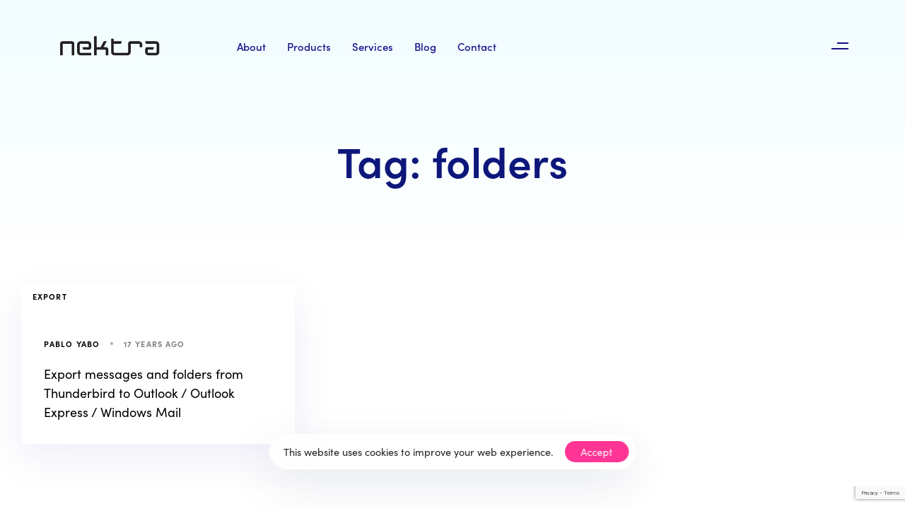

--- FILE ---
content_type: text/html; charset=UTF-8
request_url: https://blog.nektra.com/main/tag/folders/
body_size: 18109
content:
<!DOCTYPE html>
<html lang="en-US">
<head >

	<meta charset="UTF-8">
	<meta name="viewport" content="width=device-width, initial-scale=1.0" />
	<meta http-equiv="X-UA-Compatible" content="IE=edge">
	<link rel="profile" href="https://gmpg.org/xfn/11">
	<meta name="mobile-web-app-capable" content="yes">
<meta name="apple-mobile-web-app-capable" content="yes">
<meta name="apple-mobile-web-app-title" content="Nektra - Software Development Company">
<meta name='robots' content='index, follow, max-image-preview:large, max-snippet:-1, max-video-preview:-1' />
	<style>img:is([sizes="auto" i], [sizes^="auto," i]) { contain-intrinsic-size: 3000px 1500px }</style>
	
	<!-- This site is optimized with the Yoast SEO plugin v25.2 - https://yoast.com/wordpress/plugins/seo/ -->
	<title>folders Archives | Nektra</title>
	<link rel="canonical" href="https://www.nektra.com/main/tag/folders/" />
	<meta property="og:locale" content="en_US" />
	<meta property="og:type" content="article" />
	<meta property="og:title" content="folders Archives | Nektra" />
	<meta property="og:url" content="https://www.nektra.com/main/tag/folders/" />
	<meta property="og:site_name" content="Nektra" />
	<meta property="og:image" content="https://www.nektra.com/wp-content/uploads/2024/04/website-featured-image.jpg" />
	<meta property="og:image:width" content="1200" />
	<meta property="og:image:height" content="675" />
	<meta property="og:image:type" content="image/jpeg" />
	<meta name="twitter:card" content="summary_large_image" />
	<meta name="twitter:site" content="@nektra" />
	<script type="application/ld+json" class="yoast-schema-graph">{"@context":"https://schema.org","@graph":[{"@type":"CollectionPage","@id":"https://www.nektra.com/main/tag/folders/","url":"https://www.nektra.com/main/tag/folders/","name":"folders Archives | Nektra","isPartOf":{"@id":"https://www.nektra.com/#website"},"breadcrumb":{"@id":"https://www.nektra.com/main/tag/folders/#breadcrumb"},"inLanguage":"en-US"},{"@type":"BreadcrumbList","@id":"https://www.nektra.com/main/tag/folders/#breadcrumb","itemListElement":[{"@type":"ListItem","position":1,"name":"Home","item":"https://www.nektra.com/"},{"@type":"ListItem","position":2,"name":"folders"}]},{"@type":"WebSite","@id":"https://www.nektra.com/#website","url":"https://www.nektra.com/","name":"Nektra","description":"Software Development Company","publisher":{"@id":"https://www.nektra.com/#organization"},"alternateName":"Nektra - Software Development Company","potentialAction":[{"@type":"SearchAction","target":{"@type":"EntryPoint","urlTemplate":"https://www.nektra.com/?s={search_term_string}"},"query-input":{"@type":"PropertyValueSpecification","valueRequired":true,"valueName":"search_term_string"}}],"inLanguage":"en-US"},{"@type":"Organization","@id":"https://www.nektra.com/#organization","name":"Nektra - Software Development Company","url":"https://www.nektra.com/","logo":{"@type":"ImageObject","inLanguage":"en-US","@id":"https://www.nektra.com/#/schema/logo/image/","url":"https://www.nektra.com/wp-content/uploads/2024/03/nektra-isologo-full-black@1x.svg","contentUrl":"https://www.nektra.com/wp-content/uploads/2024/03/nektra-isologo-full-black@1x.svg","width":1,"height":1,"caption":"Nektra - Software Development Company"},"image":{"@id":"https://www.nektra.com/#/schema/logo/image/"},"sameAs":["https://www.facebook.com/profile.php?id=100054311375667","https://x.com/nektra","https://www.linkedin.com/company/nektra/"]}]}</script>
	<!-- / Yoast SEO plugin. -->


<link rel='dns-prefetch' href='//www.nektra.com' />
<link rel="alternate" type="application/rss+xml" title="Nektra &raquo; Feed" href="https://www.nektra.com/feed/" />
<link rel="alternate" type="application/rss+xml" title="Nektra &raquo; Comments Feed" href="https://www.nektra.com/comments/feed/" />
<link rel="alternate" type="application/rss+xml" title="Nektra &raquo; folders Tag Feed" href="https://www.nektra.com/main/tag/folders/feed/" />
<link rel="preload" href="https://www.nektra.com/wp-content/themes/hub/assets/vendors/liquid-icon/lqd-essentials/fonts/lqd-essentials.woff2" as="font" type="font/woff2" crossorigin><script type="text/javascript">
/* <![CDATA[ */
window._wpemojiSettings = {"baseUrl":"https:\/\/s.w.org\/images\/core\/emoji\/16.0.1\/72x72\/","ext":".png","svgUrl":"https:\/\/s.w.org\/images\/core\/emoji\/16.0.1\/svg\/","svgExt":".svg","source":{"concatemoji":"https:\/\/www.nektra.com\/wp-includes\/js\/wp-emoji-release.min.js?ver=6.8.3"}};
/*! This file is auto-generated */
!function(s,n){var o,i,e;function c(e){try{var t={supportTests:e,timestamp:(new Date).valueOf()};sessionStorage.setItem(o,JSON.stringify(t))}catch(e){}}function p(e,t,n){e.clearRect(0,0,e.canvas.width,e.canvas.height),e.fillText(t,0,0);var t=new Uint32Array(e.getImageData(0,0,e.canvas.width,e.canvas.height).data),a=(e.clearRect(0,0,e.canvas.width,e.canvas.height),e.fillText(n,0,0),new Uint32Array(e.getImageData(0,0,e.canvas.width,e.canvas.height).data));return t.every(function(e,t){return e===a[t]})}function u(e,t){e.clearRect(0,0,e.canvas.width,e.canvas.height),e.fillText(t,0,0);for(var n=e.getImageData(16,16,1,1),a=0;a<n.data.length;a++)if(0!==n.data[a])return!1;return!0}function f(e,t,n,a){switch(t){case"flag":return n(e,"\ud83c\udff3\ufe0f\u200d\u26a7\ufe0f","\ud83c\udff3\ufe0f\u200b\u26a7\ufe0f")?!1:!n(e,"\ud83c\udde8\ud83c\uddf6","\ud83c\udde8\u200b\ud83c\uddf6")&&!n(e,"\ud83c\udff4\udb40\udc67\udb40\udc62\udb40\udc65\udb40\udc6e\udb40\udc67\udb40\udc7f","\ud83c\udff4\u200b\udb40\udc67\u200b\udb40\udc62\u200b\udb40\udc65\u200b\udb40\udc6e\u200b\udb40\udc67\u200b\udb40\udc7f");case"emoji":return!a(e,"\ud83e\udedf")}return!1}function g(e,t,n,a){var r="undefined"!=typeof WorkerGlobalScope&&self instanceof WorkerGlobalScope?new OffscreenCanvas(300,150):s.createElement("canvas"),o=r.getContext("2d",{willReadFrequently:!0}),i=(o.textBaseline="top",o.font="600 32px Arial",{});return e.forEach(function(e){i[e]=t(o,e,n,a)}),i}function t(e){var t=s.createElement("script");t.src=e,t.defer=!0,s.head.appendChild(t)}"undefined"!=typeof Promise&&(o="wpEmojiSettingsSupports",i=["flag","emoji"],n.supports={everything:!0,everythingExceptFlag:!0},e=new Promise(function(e){s.addEventListener("DOMContentLoaded",e,{once:!0})}),new Promise(function(t){var n=function(){try{var e=JSON.parse(sessionStorage.getItem(o));if("object"==typeof e&&"number"==typeof e.timestamp&&(new Date).valueOf()<e.timestamp+604800&&"object"==typeof e.supportTests)return e.supportTests}catch(e){}return null}();if(!n){if("undefined"!=typeof Worker&&"undefined"!=typeof OffscreenCanvas&&"undefined"!=typeof URL&&URL.createObjectURL&&"undefined"!=typeof Blob)try{var e="postMessage("+g.toString()+"("+[JSON.stringify(i),f.toString(),p.toString(),u.toString()].join(",")+"));",a=new Blob([e],{type:"text/javascript"}),r=new Worker(URL.createObjectURL(a),{name:"wpTestEmojiSupports"});return void(r.onmessage=function(e){c(n=e.data),r.terminate(),t(n)})}catch(e){}c(n=g(i,f,p,u))}t(n)}).then(function(e){for(var t in e)n.supports[t]=e[t],n.supports.everything=n.supports.everything&&n.supports[t],"flag"!==t&&(n.supports.everythingExceptFlag=n.supports.everythingExceptFlag&&n.supports[t]);n.supports.everythingExceptFlag=n.supports.everythingExceptFlag&&!n.supports.flag,n.DOMReady=!1,n.readyCallback=function(){n.DOMReady=!0}}).then(function(){return e}).then(function(){var e;n.supports.everything||(n.readyCallback(),(e=n.source||{}).concatemoji?t(e.concatemoji):e.wpemoji&&e.twemoji&&(t(e.twemoji),t(e.wpemoji)))}))}((window,document),window._wpemojiSettings);
/* ]]> */
</script>
<style id='wp-emoji-styles-inline-css' type='text/css'>

	img.wp-smiley, img.emoji {
		display: inline !important;
		border: none !important;
		box-shadow: none !important;
		height: 1em !important;
		width: 1em !important;
		margin: 0 0.07em !important;
		vertical-align: -0.1em !important;
		background: none !important;
		padding: 0 !important;
	}
</style>
<link rel='stylesheet' id='wp-block-library-css' href='https://www.nektra.com/wp-includes/css/dist/block-library/style.min.css?ver=6.8.3' type='text/css' media='all' />
<style id='wp-block-library-theme-inline-css' type='text/css'>
.wp-block-audio :where(figcaption){color:#555;font-size:13px;text-align:center}.is-dark-theme .wp-block-audio :where(figcaption){color:#ffffffa6}.wp-block-audio{margin:0 0 1em}.wp-block-code{border:1px solid #ccc;border-radius:4px;font-family:Menlo,Consolas,monaco,monospace;padding:.8em 1em}.wp-block-embed :where(figcaption){color:#555;font-size:13px;text-align:center}.is-dark-theme .wp-block-embed :where(figcaption){color:#ffffffa6}.wp-block-embed{margin:0 0 1em}.blocks-gallery-caption{color:#555;font-size:13px;text-align:center}.is-dark-theme .blocks-gallery-caption{color:#ffffffa6}:root :where(.wp-block-image figcaption){color:#555;font-size:13px;text-align:center}.is-dark-theme :root :where(.wp-block-image figcaption){color:#ffffffa6}.wp-block-image{margin:0 0 1em}.wp-block-pullquote{border-bottom:4px solid;border-top:4px solid;color:currentColor;margin-bottom:1.75em}.wp-block-pullquote cite,.wp-block-pullquote footer,.wp-block-pullquote__citation{color:currentColor;font-size:.8125em;font-style:normal;text-transform:uppercase}.wp-block-quote{border-left:.25em solid;margin:0 0 1.75em;padding-left:1em}.wp-block-quote cite,.wp-block-quote footer{color:currentColor;font-size:.8125em;font-style:normal;position:relative}.wp-block-quote:where(.has-text-align-right){border-left:none;border-right:.25em solid;padding-left:0;padding-right:1em}.wp-block-quote:where(.has-text-align-center){border:none;padding-left:0}.wp-block-quote.is-large,.wp-block-quote.is-style-large,.wp-block-quote:where(.is-style-plain){border:none}.wp-block-search .wp-block-search__label{font-weight:700}.wp-block-search__button{border:1px solid #ccc;padding:.375em .625em}:where(.wp-block-group.has-background){padding:1.25em 2.375em}.wp-block-separator.has-css-opacity{opacity:.4}.wp-block-separator{border:none;border-bottom:2px solid;margin-left:auto;margin-right:auto}.wp-block-separator.has-alpha-channel-opacity{opacity:1}.wp-block-separator:not(.is-style-wide):not(.is-style-dots){width:100px}.wp-block-separator.has-background:not(.is-style-dots){border-bottom:none;height:1px}.wp-block-separator.has-background:not(.is-style-wide):not(.is-style-dots){height:2px}.wp-block-table{margin:0 0 1em}.wp-block-table td,.wp-block-table th{word-break:normal}.wp-block-table :where(figcaption){color:#555;font-size:13px;text-align:center}.is-dark-theme .wp-block-table :where(figcaption){color:#ffffffa6}.wp-block-video :where(figcaption){color:#555;font-size:13px;text-align:center}.is-dark-theme .wp-block-video :where(figcaption){color:#ffffffa6}.wp-block-video{margin:0 0 1em}:root :where(.wp-block-template-part.has-background){margin-bottom:0;margin-top:0;padding:1.25em 2.375em}
</style>
<style id='classic-theme-styles-inline-css' type='text/css'>
/*! This file is auto-generated */
.wp-block-button__link{color:#fff;background-color:#32373c;border-radius:9999px;box-shadow:none;text-decoration:none;padding:calc(.667em + 2px) calc(1.333em + 2px);font-size:1.125em}.wp-block-file__button{background:#32373c;color:#fff;text-decoration:none}
</style>
<style id='global-styles-inline-css' type='text/css'>
:root{--wp--preset--aspect-ratio--square: 1;--wp--preset--aspect-ratio--4-3: 4/3;--wp--preset--aspect-ratio--3-4: 3/4;--wp--preset--aspect-ratio--3-2: 3/2;--wp--preset--aspect-ratio--2-3: 2/3;--wp--preset--aspect-ratio--16-9: 16/9;--wp--preset--aspect-ratio--9-16: 9/16;--wp--preset--color--black: #000000;--wp--preset--color--cyan-bluish-gray: #abb8c3;--wp--preset--color--white: #ffffff;--wp--preset--color--pale-pink: #f78da7;--wp--preset--color--vivid-red: #cf2e2e;--wp--preset--color--luminous-vivid-orange: #ff6900;--wp--preset--color--luminous-vivid-amber: #fcb900;--wp--preset--color--light-green-cyan: #7bdcb5;--wp--preset--color--vivid-green-cyan: #00d084;--wp--preset--color--pale-cyan-blue: #8ed1fc;--wp--preset--color--vivid-cyan-blue: #0693e3;--wp--preset--color--vivid-purple: #9b51e0;--wp--preset--gradient--vivid-cyan-blue-to-vivid-purple: linear-gradient(135deg,rgba(6,147,227,1) 0%,rgb(155,81,224) 100%);--wp--preset--gradient--light-green-cyan-to-vivid-green-cyan: linear-gradient(135deg,rgb(122,220,180) 0%,rgb(0,208,130) 100%);--wp--preset--gradient--luminous-vivid-amber-to-luminous-vivid-orange: linear-gradient(135deg,rgba(252,185,0,1) 0%,rgba(255,105,0,1) 100%);--wp--preset--gradient--luminous-vivid-orange-to-vivid-red: linear-gradient(135deg,rgba(255,105,0,1) 0%,rgb(207,46,46) 100%);--wp--preset--gradient--very-light-gray-to-cyan-bluish-gray: linear-gradient(135deg,rgb(238,238,238) 0%,rgb(169,184,195) 100%);--wp--preset--gradient--cool-to-warm-spectrum: linear-gradient(135deg,rgb(74,234,220) 0%,rgb(151,120,209) 20%,rgb(207,42,186) 40%,rgb(238,44,130) 60%,rgb(251,105,98) 80%,rgb(254,248,76) 100%);--wp--preset--gradient--blush-light-purple: linear-gradient(135deg,rgb(255,206,236) 0%,rgb(152,150,240) 100%);--wp--preset--gradient--blush-bordeaux: linear-gradient(135deg,rgb(254,205,165) 0%,rgb(254,45,45) 50%,rgb(107,0,62) 100%);--wp--preset--gradient--luminous-dusk: linear-gradient(135deg,rgb(255,203,112) 0%,rgb(199,81,192) 50%,rgb(65,88,208) 100%);--wp--preset--gradient--pale-ocean: linear-gradient(135deg,rgb(255,245,203) 0%,rgb(182,227,212) 50%,rgb(51,167,181) 100%);--wp--preset--gradient--electric-grass: linear-gradient(135deg,rgb(202,248,128) 0%,rgb(113,206,126) 100%);--wp--preset--gradient--midnight: linear-gradient(135deg,rgb(2,3,129) 0%,rgb(40,116,252) 100%);--wp--preset--font-size--small: 13px;--wp--preset--font-size--medium: 20px;--wp--preset--font-size--large: 36px;--wp--preset--font-size--x-large: 42px;--wp--preset--spacing--20: 0.44rem;--wp--preset--spacing--30: 0.67rem;--wp--preset--spacing--40: 1rem;--wp--preset--spacing--50: 1.5rem;--wp--preset--spacing--60: 2.25rem;--wp--preset--spacing--70: 3.38rem;--wp--preset--spacing--80: 5.06rem;--wp--preset--shadow--natural: 6px 6px 9px rgba(0, 0, 0, 0.2);--wp--preset--shadow--deep: 12px 12px 50px rgba(0, 0, 0, 0.4);--wp--preset--shadow--sharp: 6px 6px 0px rgba(0, 0, 0, 0.2);--wp--preset--shadow--outlined: 6px 6px 0px -3px rgba(255, 255, 255, 1), 6px 6px rgba(0, 0, 0, 1);--wp--preset--shadow--crisp: 6px 6px 0px rgba(0, 0, 0, 1);}:where(.is-layout-flex){gap: 0.5em;}:where(.is-layout-grid){gap: 0.5em;}body .is-layout-flex{display: flex;}.is-layout-flex{flex-wrap: wrap;align-items: center;}.is-layout-flex > :is(*, div){margin: 0;}body .is-layout-grid{display: grid;}.is-layout-grid > :is(*, div){margin: 0;}:where(.wp-block-columns.is-layout-flex){gap: 2em;}:where(.wp-block-columns.is-layout-grid){gap: 2em;}:where(.wp-block-post-template.is-layout-flex){gap: 1.25em;}:where(.wp-block-post-template.is-layout-grid){gap: 1.25em;}.has-black-color{color: var(--wp--preset--color--black) !important;}.has-cyan-bluish-gray-color{color: var(--wp--preset--color--cyan-bluish-gray) !important;}.has-white-color{color: var(--wp--preset--color--white) !important;}.has-pale-pink-color{color: var(--wp--preset--color--pale-pink) !important;}.has-vivid-red-color{color: var(--wp--preset--color--vivid-red) !important;}.has-luminous-vivid-orange-color{color: var(--wp--preset--color--luminous-vivid-orange) !important;}.has-luminous-vivid-amber-color{color: var(--wp--preset--color--luminous-vivid-amber) !important;}.has-light-green-cyan-color{color: var(--wp--preset--color--light-green-cyan) !important;}.has-vivid-green-cyan-color{color: var(--wp--preset--color--vivid-green-cyan) !important;}.has-pale-cyan-blue-color{color: var(--wp--preset--color--pale-cyan-blue) !important;}.has-vivid-cyan-blue-color{color: var(--wp--preset--color--vivid-cyan-blue) !important;}.has-vivid-purple-color{color: var(--wp--preset--color--vivid-purple) !important;}.has-black-background-color{background-color: var(--wp--preset--color--black) !important;}.has-cyan-bluish-gray-background-color{background-color: var(--wp--preset--color--cyan-bluish-gray) !important;}.has-white-background-color{background-color: var(--wp--preset--color--white) !important;}.has-pale-pink-background-color{background-color: var(--wp--preset--color--pale-pink) !important;}.has-vivid-red-background-color{background-color: var(--wp--preset--color--vivid-red) !important;}.has-luminous-vivid-orange-background-color{background-color: var(--wp--preset--color--luminous-vivid-orange) !important;}.has-luminous-vivid-amber-background-color{background-color: var(--wp--preset--color--luminous-vivid-amber) !important;}.has-light-green-cyan-background-color{background-color: var(--wp--preset--color--light-green-cyan) !important;}.has-vivid-green-cyan-background-color{background-color: var(--wp--preset--color--vivid-green-cyan) !important;}.has-pale-cyan-blue-background-color{background-color: var(--wp--preset--color--pale-cyan-blue) !important;}.has-vivid-cyan-blue-background-color{background-color: var(--wp--preset--color--vivid-cyan-blue) !important;}.has-vivid-purple-background-color{background-color: var(--wp--preset--color--vivid-purple) !important;}.has-black-border-color{border-color: var(--wp--preset--color--black) !important;}.has-cyan-bluish-gray-border-color{border-color: var(--wp--preset--color--cyan-bluish-gray) !important;}.has-white-border-color{border-color: var(--wp--preset--color--white) !important;}.has-pale-pink-border-color{border-color: var(--wp--preset--color--pale-pink) !important;}.has-vivid-red-border-color{border-color: var(--wp--preset--color--vivid-red) !important;}.has-luminous-vivid-orange-border-color{border-color: var(--wp--preset--color--luminous-vivid-orange) !important;}.has-luminous-vivid-amber-border-color{border-color: var(--wp--preset--color--luminous-vivid-amber) !important;}.has-light-green-cyan-border-color{border-color: var(--wp--preset--color--light-green-cyan) !important;}.has-vivid-green-cyan-border-color{border-color: var(--wp--preset--color--vivid-green-cyan) !important;}.has-pale-cyan-blue-border-color{border-color: var(--wp--preset--color--pale-cyan-blue) !important;}.has-vivid-cyan-blue-border-color{border-color: var(--wp--preset--color--vivid-cyan-blue) !important;}.has-vivid-purple-border-color{border-color: var(--wp--preset--color--vivid-purple) !important;}.has-vivid-cyan-blue-to-vivid-purple-gradient-background{background: var(--wp--preset--gradient--vivid-cyan-blue-to-vivid-purple) !important;}.has-light-green-cyan-to-vivid-green-cyan-gradient-background{background: var(--wp--preset--gradient--light-green-cyan-to-vivid-green-cyan) !important;}.has-luminous-vivid-amber-to-luminous-vivid-orange-gradient-background{background: var(--wp--preset--gradient--luminous-vivid-amber-to-luminous-vivid-orange) !important;}.has-luminous-vivid-orange-to-vivid-red-gradient-background{background: var(--wp--preset--gradient--luminous-vivid-orange-to-vivid-red) !important;}.has-very-light-gray-to-cyan-bluish-gray-gradient-background{background: var(--wp--preset--gradient--very-light-gray-to-cyan-bluish-gray) !important;}.has-cool-to-warm-spectrum-gradient-background{background: var(--wp--preset--gradient--cool-to-warm-spectrum) !important;}.has-blush-light-purple-gradient-background{background: var(--wp--preset--gradient--blush-light-purple) !important;}.has-blush-bordeaux-gradient-background{background: var(--wp--preset--gradient--blush-bordeaux) !important;}.has-luminous-dusk-gradient-background{background: var(--wp--preset--gradient--luminous-dusk) !important;}.has-pale-ocean-gradient-background{background: var(--wp--preset--gradient--pale-ocean) !important;}.has-electric-grass-gradient-background{background: var(--wp--preset--gradient--electric-grass) !important;}.has-midnight-gradient-background{background: var(--wp--preset--gradient--midnight) !important;}.has-small-font-size{font-size: var(--wp--preset--font-size--small) !important;}.has-medium-font-size{font-size: var(--wp--preset--font-size--medium) !important;}.has-large-font-size{font-size: var(--wp--preset--font-size--large) !important;}.has-x-large-font-size{font-size: var(--wp--preset--font-size--x-large) !important;}
:where(.wp-block-post-template.is-layout-flex){gap: 1.25em;}:where(.wp-block-post-template.is-layout-grid){gap: 1.25em;}
:where(.wp-block-columns.is-layout-flex){gap: 2em;}:where(.wp-block-columns.is-layout-grid){gap: 2em;}
:root :where(.wp-block-pullquote){font-size: 1.5em;line-height: 1.6;}
</style>
<link rel='stylesheet' id='contact-form-7-css' href='https://www.nektra.com/wp-content/plugins/contact-form-7/includes/css/styles.css?ver=6.0.6' type='text/css' media='all' />
<link rel='stylesheet' id='redux-extendify-styles-css' href='https://www.nektra.com/wp-content/plugins/hub-core/extras/redux-framework/redux-core/assets/css/extendify-utilities.css?ver=4.4.12.2' type='text/css' media='all' />
<link rel='stylesheet' id='bootstrap-css' href='https://www.nektra.com/wp-content/themes/hub/assets/vendors/bootstrap/css/bootstrap.min.css' type='text/css' media='all' />
<link rel='stylesheet' id='liquid-base-css' href='https://www.nektra.com/wp-content/themes/hub/style.css' type='text/css' media='all' />
<link rel='stylesheet' id='liquid-theme-css' href='https://www.nektra.com/wp-content/themes/hub/assets/css/theme.min.css' type='text/css' media='all' />
<link rel='stylesheet' id='theme-responsive-min-css' href='https://www.nektra.com/wp-content/themes/hub/assets/css/theme-responsive-min.min.css?ver=6.8.3' type='text/css' media='screen and (min-width: 1200px)' />
<link rel='stylesheet' id='theme-responsive-max-css' href='https://www.nektra.com/wp-content/themes/hub/assets/css/theme-responsive-max.min.css?ver=6.8.3' type='text/css' media='screen and (max-width: 1199px)' />
<link rel='stylesheet' id='ld-gdpr-box-css' href='https://www.nektra.com/wp-content/plugins/liquid-gdpr/assets/css/liquid-gdpr.min.css?ver=6.8.3' type='text/css' media='all' />
<link rel='stylesheet' id='child-hub-style-css' href='https://www.nektra.com/wp-content/themes/Hub%20Theme/hub-child/style.css?ver=6.8.3' type='text/css' media='all' />
<link rel='stylesheet' id='landinghub-core-css' href='https://www.nektra.com/wp-content/plugins/hub-core/assets/css/landinghub-core.min.css?ver=6.8.3' type='text/css' media='all' />
<link rel='stylesheet' id='liquid-generated-responsive-css' href='//www.nektra.com/wp-content/uploads/liquid-styles/liquid-responsive-100.css?timestamp=1737406793&#038;ver=6.8.3' type='text/css' media='all' />
<link rel="https://api.w.org/" href="https://www.nektra.com/wp-json/" /><link rel="alternate" title="JSON" type="application/json" href="https://www.nektra.com/wp-json/wp/v2/tags/147" /><link rel="EditURI" type="application/rsd+xml" title="RSD" href="https://www.nektra.com/xmlrpc.php?rsd" />
<meta name="cdp-version" content="1.5.0" /><meta name="generator" content="Redux 4.4.12.2" />	
		<link rel="shortcut icon" href="https://www.nektra.com/wp-content/uploads/2024/03/favicon.png" />
		
	<script type="text/javascript">
				window.liquidParams = {
					currentZIndex: 10,
					lazyLoadOffset: 500,
					ccOuterSize: 35,
					ccActiveCircleBg: 1,
					ccActiveCircleBc: 1,
				};
				window.liquidIsElementor = false;
			</script><style type="text/css">.recentcomments a{display:inline !important;padding:0 !important;margin:0 !important;}</style><style type="text/css" media="all">
/* <![CDATA[ */
@import url("https://www.nektra.com/wp-content/plugins/wp-table-reloaded/css/plugin.css?ver=1.9.4");
@import url("https://www.nektra.com/wp-content/plugins/wp-table-reloaded/css/datatables.css?ver=1.9.4");
/* ]]> */
</style><meta name="generator" content="Powered by WPBakery Page Builder - drag and drop page builder for WordPress."/>
<meta name="generator" content="Powered by Slider Revolution 6.7.19 - responsive, Mobile-Friendly Slider Plugin for WordPress with comfortable drag and drop interface." />
<link rel="icon" href="https://www.nektra.com/wp-content/uploads/2024/03/cropped-favicon-apple-retina-32x32.png" sizes="32x32" />
<link rel="icon" href="https://www.nektra.com/wp-content/uploads/2024/03/cropped-favicon-apple-retina-192x192.png" sizes="192x192" />
<link rel="apple-touch-icon" href="https://www.nektra.com/wp-content/uploads/2024/03/cropped-favicon-apple-retina-180x180.png" />
<meta name="msapplication-TileImage" content="https://www.nektra.com/wp-content/uploads/2024/03/cropped-favicon-apple-retina-270x270.png" />
<script>function setREVStartSize(e){
			//window.requestAnimationFrame(function() {
				window.RSIW = window.RSIW===undefined ? window.innerWidth : window.RSIW;
				window.RSIH = window.RSIH===undefined ? window.innerHeight : window.RSIH;
				try {
					var pw = document.getElementById(e.c).parentNode.offsetWidth,
						newh;
					pw = pw===0 || isNaN(pw) || (e.l=="fullwidth" || e.layout=="fullwidth") ? window.RSIW : pw;
					e.tabw = e.tabw===undefined ? 0 : parseInt(e.tabw);
					e.thumbw = e.thumbw===undefined ? 0 : parseInt(e.thumbw);
					e.tabh = e.tabh===undefined ? 0 : parseInt(e.tabh);
					e.thumbh = e.thumbh===undefined ? 0 : parseInt(e.thumbh);
					e.tabhide = e.tabhide===undefined ? 0 : parseInt(e.tabhide);
					e.thumbhide = e.thumbhide===undefined ? 0 : parseInt(e.thumbhide);
					e.mh = e.mh===undefined || e.mh=="" || e.mh==="auto" ? 0 : parseInt(e.mh,0);
					if(e.layout==="fullscreen" || e.l==="fullscreen")
						newh = Math.max(e.mh,window.RSIH);
					else{
						e.gw = Array.isArray(e.gw) ? e.gw : [e.gw];
						for (var i in e.rl) if (e.gw[i]===undefined || e.gw[i]===0) e.gw[i] = e.gw[i-1];
						e.gh = e.el===undefined || e.el==="" || (Array.isArray(e.el) && e.el.length==0)? e.gh : e.el;
						e.gh = Array.isArray(e.gh) ? e.gh : [e.gh];
						for (var i in e.rl) if (e.gh[i]===undefined || e.gh[i]===0) e.gh[i] = e.gh[i-1];
											
						var nl = new Array(e.rl.length),
							ix = 0,
							sl;
						e.tabw = e.tabhide>=pw ? 0 : e.tabw;
						e.thumbw = e.thumbhide>=pw ? 0 : e.thumbw;
						e.tabh = e.tabhide>=pw ? 0 : e.tabh;
						e.thumbh = e.thumbhide>=pw ? 0 : e.thumbh;
						for (var i in e.rl) nl[i] = e.rl[i]<window.RSIW ? 0 : e.rl[i];
						sl = nl[0];
						for (var i in nl) if (sl>nl[i] && nl[i]>0) { sl = nl[i]; ix=i;}
						var m = pw>(e.gw[ix]+e.tabw+e.thumbw) ? 1 : (pw-(e.tabw+e.thumbw)) / (e.gw[ix]);
						newh =  (e.gh[ix] * m) + (e.tabh + e.thumbh);
					}
					var el = document.getElementById(e.c);
					if (el!==null && el) el.style.height = newh+"px";
					el = document.getElementById(e.c+"_wrapper");
					if (el!==null && el) {
						el.style.height = newh+"px";
						el.style.display = "block";
					}
				} catch(e){
					console.log("Failure at Presize of Slider:" + e)
				}
			//});
		  };</script>
		<style type="text/css" id="wp-custom-css">
			/* Contact Form 7  */
.wpcf7 form .wpcf7-response-output {
    color: #ffb900;
}		</style>
		<!-- Google Tag Manager -->
<script>(function(w,d,s,l,i){w[l]=w[l]||[];w[l].push({'gtm.start':
new Date().getTime(),event:'gtm.js'});var f=d.getElementsByTagName(s)[0],
j=d.createElement(s),dl=l!='dataLayer'?'&l='+l:'';j.async=true;j.src=
'https://www.googletagmanager.com/gtm.js?id='+i+dl;f.parentNode.insertBefore(j,f);
})(window,document,'script','dataLayer','GTM-NLVVLS3Q');</script>
<!-- End Google Tag Manager --><style id='liquid-stylesheet-inline-css' type='text/css'>:root{--color-primary:#ff3595;--color-gradient-start:#f85976;--color-gradient-stop:#f85976;--color-link:#ff3595;--color-link-hover:#353bfc;--lqd-cc-active-bw:1px;--lqd-cc-active-bg:rgb(0, 0, 0);--lqd-cc-active-bc:rgb(0, 0, 0);--lqd-cc-active-circle-txt:rgb(0, 0, 0);}body{font-family:'sofia-pro', sans-serif ;line-height:1.6em;font-size:16px;color:#595b74;}.btn{font-family:inherit;font-weight:700;text-transform:uppercase;line-height:12px;letter-spacing:0.09em;font-size:12px;}.lqd-post-content, .lqd-post-header .entry-excerpt{font-family:inherit;line-height:1.73em;font-size:19px;}.h1,h1{font-family:'sofia-pro', sans-serif ;font-weight:700;line-height:1.2em;font-size:46px;color:#0d177b;}.h2,h2{font-family:'sofia-pro', sans-serif ;font-weight:700;line-height:1.395em;font-size:43px;color:#0d177b;}.h3,h3{font-family:'sofia-pro', sans-serif ;font-weight:700;line-height:1.2em;font-size:32px;color:#0d177b;}.h4,h4{font-family:'sofia-pro', sans-serif ;font-weight:700;line-height:1.5em;font-size:20px;color:#0d177b;}.h5,h5{font-family:'sofia-pro', sans-serif ;font-weight:400;line-height:1.5em;font-size:18px;color:#0d177b;}.h6,h6{font-family:'sofia-pro', sans-serif ;font-weight:700;line-height:1.5em;letter-spacing:0.09em;font-size:12px;text-transform:uppercase;color:#f85976;}.main-header .navbar-brand{max-width:180px;}.titlebar-inner h1{color:#0d177b !important;}.titlebar-inner p{color:#595b74 !important;}.titlebar-inner{padding-top:60px;padding-bottom:80px;}.titlebar{background-color:#ffffff;background:linear-gradient(180deg, rgb(241, 253, 255) 2.229299363057325%, rgb(255, 255, 255) 100%);}#lqd-gdpr .lqd-gdpr-accept{color:rgb(255, 255, 255)!important;background:#ff3595!important;padding:   ;border-radius:   ;}#lqd-gdpr .lqd-gdpr-accept:hover{background:#150e89!important;}#lqd-gdpr{padding:   ;border-radius:   ;}@media screen and (min-width: 992px){body.has-sidebar #lqd-contents-wrap{padding-top:25px;}}@media ( min-width: 1200px ){.is-stuck .lqd-head-sec-wrap{background:rgba(255, 255, 255, 0.95) !important;}.is-stuck .lqd-head-col > .header-module > p, .is-stuck .lqd-head-col > .header-module .nav-trigger, .is-stuck .lqd-head-col > .header-module .lqd-scrl-indc, .is-stuck .lqd-head-col > .header-module > .lqd-custom-menu, .is-stuck .lqd-head-col > .header-module > .btn-naked, .is-stuck .lqd-head-col > .header-module > .btn-underlined, .is-stuck .lqd-head-col > .header-module > .social-icon li a, .is-stuck .lqd-head-col > .header-module > .lqd-custom-menu > ul > li > a, .is-stuck .lqd-head-col > .header-module > .navbar-collapse .main-nav > li > a, .is-stuck .lqd-head-col > .header-module .ld-module-trigger .ld-module-trigger-txt, .is-stuck .lqd-head-col > .header-module .lqd-module-badge-outline .ld-module-trigger-count, .is-stuck .lqd-head-col > .header-module .ld-module-trigger-icon, .is-stuck .lqd-head-col > .header-module > .lqd-custom-menu .lqd-custom-menu-dropdown-btn{color:#150e89;}.is-stuck .lqd-head-col > .header-module .nav-trigger.bordered .bars:before{border-color:#150e89;}.is-stuck .lqd-head-col > .header-module .nav-trigger .bar, .is-stuck .lqd-head-col > .header-module .lqd-scrl-indc .lqd-scrl-indc-line{background:#150e89;}.is-stuck .lqd-head-col > .header-module > .btn-naked:hover, .is-stuck .lqd-head-col > .header-module > .btn-underlined:hover, .is-stuck .lqd-head-col > .header-module > .social-icon li a:hover, .is-stuck .lqd-head-col > .header-module > .lqd-custom-menu > ul > li > a:hover, .is-stuck .lqd-head-col > .header-module > .navbar-collapse .main-nav > li > a:hover, .is-stuck .lqd-head-col > .header-module > .navbar-collapse .main-nav > li:hover > a, .is-stuck .lqd-head-col > .header-module > .navbar-collapse .main-nav > li.is-active > a, .is-stuck .lqd-head-col > .header-module > .navbar-collapse .main-nav > li.current-menu-ancestor > a, .is-stuck .lqd-head-col > .header-module > .navbar-collapse .main-nav > li.current_page_item > a, .is-stuck .lqd-head-col > .header-module > .navbar-collapse .main-nav > li.current-menu-item > a, .is-stuck .lqd-head-col > .header-module > .iconbox h3, .is-stuck .lqd-head-col > .header-module > .iconbox .iconbox-icon-container{color:#150e89;}}@media screen and (min-width: 1200px) {
.is-stuck {
    box-shadow: -2px 3px 80px 0px rgba(33, 0, 134, 0.12);
} }</style><noscript><style> .wpb_animate_when_almost_visible { opacity: 1; }</style></noscript><style type="text/css" data-type="vc_shortcodes-custom-css">.vc_custom_1577693080114{padding-right: 50px !important;padding-left: 50px !important;}</style><style type="text/css" data-type="vc_shortcodes-custom-css">.vc_custom_1712323482370{margin-top: 60px !important;padding-top: 90px !important;padding-bottom: 120px !important;}.vc_custom_1577874368151{margin-top: 30px !important;}.vc_custom_1577886114492{margin-bottom: 30px !important;background-image: url(https://seohub.liquid-themes.com/staging/wp-content/uploads/2019/12/map.jpg?id=4412) !important;background-position: 0 0 !important;background-repeat: no-repeat !important;}.vc_custom_1577794126140{background-color: #ffffff !important;border-radius: 5px !important;}.vc_custom_1577794288894{border-right-width: 0px !important;border-bottom-width: 1px !important;padding-top: 25px !important;padding-right: 15px !important;padding-bottom: 20px !important;padding-left: 15px !important;border-right-color: #ebebeb !important;border-right-style: solid !important;border-bottom-color: #ebebeb !important;border-bottom-style: solid !important;}.vc_custom_1577794168808{padding-top: 25px !important;padding-right: 15px !important;padding-bottom: 20px !important;padding-left: 15px !important;}.vc_custom_1603369078885{margin-bottom: 30px !important;}.vc_custom_1603369090146{margin-bottom: 30px !important;}.vc_custom_1603368855601{margin-bottom: 30px !important;}.vc_custom_1710952206033{margin-top: 30px !important;}.vc_custom_1710951778951{margin-bottom: 20px !important;}.vc_custom_1603369468246{margin-bottom: 20px !important;}.vc_custom_1603369480256{margin-bottom: 20px !important;}.vc_custom_1710951844901{padding-top: 2rem !important;}</style>
</head>

<body class="archive tag tag-folders tag-147 wp-embed-responsive wp-theme-hub wp-child-theme-HubThemehub-child lqd-preloader-activated lqd-page-not-loaded lqd-preloader-style-fade site-wide-layout lazyload-enabled wpb-js-composer js-comp-ver-6.9.0 vc_responsive" dir="ltr" itemscope="itemscope" itemtype="http://schema.org/Blog" data-mobile-nav-breakpoint="1199" data-localscroll-speed="100" data-mobile-nav-style="minimal" data-mobile-nav-scheme="gray" data-mobile-nav-trigger-alignment="right" data-mobile-header-scheme="gray" data-mobile-logo-alignment="default" data-overlay-onmobile="false">
	
	
	<div><div class="screen-reader-text">Skip links</div><ul class="liquid-skip-link screen-reader-text"><li><a href="#primary-nav" class="screen-reader-shortcut"> Skip to primary navigation</a></li><li><a href="#lqd-site-content" class="screen-reader-shortcut"> Skip to content</a></li></ul></div>
<div class="lqd-preloader-wrap lqd-preloader-fade" data-preloader-options='{ "animationType": "fade" }'>
	<div class="lqd-preloader-inner">
	</div>
</div>
	<div id="wrap">

		<div class="titlebar text-center"  >
	
		<div class="lqd-sticky-placeholder d-none"></div><header class="header site-header main-header main-header-overlay   is-not-stuck" data-megamenu-slide="true" data-sticky-header="true" data-sticky-values-measured="false" data-sticky-options="{&quot;disableOnMobile&quot;:true}" id="header" itemscope="itemscope" itemtype="http://schema.org/WPHeader">
    
    <div  class="lqd-head-sec-wrap pos-rel    vc_custom_1577693080114 " style="">
						<div class="lqd-head-sec container-fluid d-flex align-items-stretch"><div  class="col-auto lqd-head-col  " ><style>.ld_header_image_696d09fe3f3cc{padding-top:35px;padding-inline-end:45px;padding-bottom:35px;}.is-stuck .ld_header_image_696d09fe3f3cc{padding-inline-end:45px;}</style>
<div id="ld_header_image_696d09fe3f3cc" class="header-module module-logo no-rotate navbar-brand-plain ld_header_image_696d09fe3f3cc">

	<a class="navbar-brand" href="https://www.nektra.com/" rel="home"><span class="navbar-brand-inner"><img class="logo-light" src="https://www.nektra.com/wp-content/uploads/2024/03/nektra-isologo-black@1x.svg" alt="Nektra"  /> <img class="logo-dark" src="https://www.nektra.com/wp-content/uploads/2024/03/nektra-isologo-black@1x.svg" alt="Nektra"  />  <img class="logo-sticky" src="https://www.nektra.com/wp-content/uploads/2024/03/nektra-isologo-black@1x.svg" alt="Nektra"  /> <img class="logo-default" src="https://www.nektra.com/wp-content/uploads/2024/03/nektra-isologo-black@1x.svg" alt="Nektra"  /></span></a>		
</div><!-- /.navbar-header --></div><div  class="col lqd-head-col  " ><style>.ld_header_menu_696d09fe3f6cc > li > a{font-size:15px;font-weight:500;}.ld_header_menu_696d09fe3f6cc > li > a, .navbar-fullscreen .ld_header_menu_696d09fe3f6cc > li > a{color:#150e89;}.ld_header_menu_696d09fe3f6cc > li:hover > a, .navbar-fullscreen .ld_header_menu_696d09fe3f6cc > li > a:hover{color:rgba(21, 14, 137, 0.8);}.ld_header_menu_696d09fe3f6cc > li.is-active > a, .ld_header_menu_696d09fe3f6cc > li.current_page_item > a, .ld_header_menu_696d09fe3f6cc > li.current-menu-item > a, .ld_header_menu_696d09fe3f6cc > li.current-menu-ancestor > a, .navbar-fullscreen .ld_header_menu_696d09fe3f6cc > li.is-active > a, .navbar-fullscreen .ld_header_menu_696d09fe3f6cc > li.current_page_item > a, .navbar-fullscreen .ld_header_menu_696d09fe3f6cc > li.current-menu-item > a, .navbar-fullscreen .ld_header_menu_696d09fe3f6cc > li.current-menu-ancestor > a{color:rgba(21, 14, 137, 0.8);}.is-stuck .lqd-head-col > .header-module > .navbar-collapse .ld_header_menu_696d09fe3f6cc > li > a{color:#150e89;}.is-stuck .lqd-head-col > .header-module > .navbar-collapse .ld_header_menu_696d09fe3f6cc > li:hover > a{color:rgba(21, 14, 137, 0.69);}.is-stuck .lqd-head-col > .header-module > .navbar-collapse .ld_header_menu_696d09fe3f6cc > li.is-active > a, .is-stuck .lqd-head-col > .header-module > .navbar-collapse .ld_header_menu_696d09fe3f6cc > li.current_page_item > a, .is-stuck .lqd-head-col > .header-module > .navbar-collapse .ld_header_menu_696d09fe3f6cc > li.current-menu-item > a, .is-stuck .lqd-head-col > .header-module > .navbar-collapse .ld_header_menu_696d09fe3f6cc > li.current-menu-ancestor > a{color:rgba(21, 14, 137, 0.69);}</style><div class="header-module module-primary-nav pos-stc">
	<div class="collapse navbar-collapse lqd-submenu-cover  " id="main-header-collapse" aria-expanded="false" role="navigation">
	<ul id="primary-nav" class="main-nav lqd-menu-counter-right ld_header_menu_696d09fe3f6cc main-nav-hover-default nav align-items-lg-stretch justify-content-lg-center" data-submenu-options='{"toggleType":"fade","handler":"mouse-in-out"}' ><li id="menu-item-5154" class="menu-item menu-item-type-post_type menu-item-object-page menu-item-5154"><a href="https://www.nektra.com/about/">About</a></li>
<li id="menu-item-5202" class="menu-item menu-item-type-post_type menu-item-object-page menu-item-has-children menu-item-5202"><a href="https://www.nektra.com/products/">Products<span class="submenu-expander pos-abs"><svg xmlns="http://www.w3.org/2000/svg" width="21" height="32" viewBox="0 0 21 32" style="width: 1em; height: 1em;"><path fill="currentColor" d="M10.5 18.375l7.938-7.938c.562-.562 1.562-.562 2.125 0s.562 1.563 0 2.126l-9 9c-.563.562-1.5.625-2.063.062L.437 12.562C.126 12.25 0 11.876 0 11.5s.125-.75.438-1.063c.562-.562 1.562-.562 2.124 0z"></path></svg></span></a>
<ul class="nav-item-children">
	<li id="menu-item-5208" class="menu-item menu-item-type-post_type menu-item-object-page menu-item-5208"><a href="https://www.nektra.com/products/spystudio-api-monitor/">SpyStudio API Monitor</a></li>
	<li id="menu-item-5207" class="menu-item menu-item-type-post_type menu-item-object-page menu-item-5207"><a href="https://www.nektra.com/products/deviare-api-hook-windows/">Deviare Api Hook Windows</a></li>
	<li id="menu-item-5206" class="menu-item menu-item-type-post_type menu-item-object-page menu-item-5206"><a href="https://www.nektra.com/products/deviare-in-process/">Deviare In-Process</a></li>
	<li id="menu-item-5205" class="menu-item menu-item-type-post_type menu-item-object-page menu-item-5205"><a href="https://www.nektra.com/products/audio-recorder-api/">Audio Recorder API</a></li>
	<li id="menu-item-5204" class="menu-item menu-item-type-post_type menu-item-object-page menu-item-5204"><a href="https://www.nektra.com/products/remote-bridge-automation-engine/">RemoteBridge Automation Engine</a></li>
	<li id="menu-item-5223" class="menu-item menu-item-type-post_type menu-item-object-page menu-item-5223"><a href="https://www.nektra.com/products/windows-live-mail-api/">Windows Live Mail API</a></li>
	<li id="menu-item-5203" class="menu-item menu-item-type-post_type menu-item-object-page menu-item-5203"><a href="https://www.nektra.com/products/outlook-express-api/">Outlook Express API</a></li>
</ul>
</li>
<li id="menu-item-5218" class="menu-item menu-item-type-post_type menu-item-object-page menu-item-5218"><a href="https://www.nektra.com/services/">Services</a></li>
<li id="menu-item-5155" class="menu-item menu-item-type-post_type menu-item-object-page menu-item-5155"><a href="https://www.nektra.com/blog/">Blog</a></li>
<li id="menu-item-5157" class="menu-item menu-item-type-post_type menu-item-object-page menu-item-5157"><a href="https://www.nektra.com/contact/">Contact</a></li>
</ul>	</div><!-- /.navbar-collapse -->
</div><!-- /.header-module --></div><div  class="col-auto lqd-head-col   text-right text-lg-right" ><style>.ld_header_sidedrawer_696d09fe43033.style-2 .bar:before, .ld_header_sidedrawer_696d09fe43033.style-2 .bar:after{background:#150e89;}.ld_header_sidedrawer_696d09fe43033{color:#150e89;}.is-stuck .lqd-head-col > .header-module > .ld_header_sidedrawer_696d09fe43033.style-2 .bar:before, .is-stuck .lqd-head-col > .header-module > .ld_header_sidedrawer_696d09fe43033.style-2 .bar:after{background:#150e89;}.is-stuck .lqd-head-col > .header-module > .ld_header_sidedrawer_696d09fe43033{color:#150e89;}.ld_header_sidedrawer_696d09fe43033.ld-module-dropdown{width:350px;}</style>

<div class="ld-module-sd header-module ld-module-sd-hover no-rotate ld-module-sd-right">

	<button class="nav-trigger style-2 fill-none txt-right collapsed ld_header_sidedrawer_696d09fe43033" role="button" type="button" data-ld-toggle="true" data-toggle="collapse" data-bs-toggle="collapse"   data-toggle-options='{ "type": "hover" }'  data-target="#ld_header_sidedrawer_696d09fe43033" data-bs-target="#ld_header_sidedrawer_696d09fe43033" aria-expanded="false" aria-controls="ld_header_sidedrawer_696d09fe43033">

		<span class="bars">
			<span class="bars-inner">
				<span class="bar"></span>
				<span class="bar"></span>
				<span class="bar"></span>
							</span>
		</span>
		
	</button>

	<div class="ld-module-dropdown collapse ld_header_sidedrawer_696d09fe43033" aria-expanded="false" id="ld_header_sidedrawer_696d09fe43033">
		<div class="ld-sd-wrap">

			<div class="ld-sd-inner justify-content-between">
				<p><div class="vc_row vc_inner vc_row-fluid liquid-row-shadowbox-696d09fe44f9a"><div class="ld-container container-fluid"><div class="row ld-row ld-row-inner"><div class="wpb_column vc_column_container vc_col-sm-12 liquid-column-696d09fe50226"><div class="vc_column-inner " ><div class="wpb_wrapper" ><style>.ld_header_image_696d09fe5030a{padding-top:35px;padding-inline-end:45px;padding-bottom:35px;}.is-stuck .ld_header_image_696d09fe5030a{padding-inline-end:45px;}</style>
<div id="ld_header_image_696d09fe5030a" class="header-module module-logo no-rotate navbar-brand-plain ld_header_image_696d09fe5030a">

	<a class="navbar-brand" href="https://www.nektra.com/" rel="home"><span class="navbar-brand-inner">    <img class="logo-default" src="https://www.nektra.com/wp-content/uploads/2024/03/nektra-isologo-full-black@1x.svg" alt="Nektra"  /></span></a>		
</div><!-- /.navbar-header --></div></div></div></div></div></div><div class="vc_row vc_inner vc_row-fluid liquid-row-shadowbox-696d09fe5066f"><div class="ld-container container-fluid"><div class="row ld-row ld-row-inner"><div class="wpb_column vc_column_container vc_col-sm-12 liquid-column-696d09fe508a4"><div class="vc_column-inner " ><div class="wpb_wrapper" ><div class="header-module ">
	<style>.ld_custom_menu_696d09fe50d52 > ul > li > a{font-size:28px;line-height:1.45em;font-weight:300;color:rgb(15, 15, 123);}.ld_custom_menu_696d09fe50d52 > ul > li:not(:last-child){margin-bottom:17px;}.lqd-stickybar > .lqd-head-col > .header-module > .ld_custom_menu_696d09fe50d52 li{margin-inline-start:17px;}.ld_custom_menu_696d09fe50d52 > ul > li > a:hover, .ld_custom_menu_696d09fe50d52 li.is-active > a{color:rgb(248, 89, 118);}</style><div
	class="lqd-fancy-menu lqd-custom-menu lqd-menu-td-none ld_header_custom_menu_696d09fe509e6 ld_custom_menu_696d09fe50d52"
	>

<ul id="ld_custom_menu_696d09fe50d52" class="reset-ul   " ><li id="menu-item-5129" class="menu-item menu-item-type-post_type menu-item-object-page menu-item-5129"><a href="https://www.nektra.com/about/">About</a></li>
<li id="menu-item-5209" class="menu-item menu-item-type-post_type menu-item-object-page menu-item-has-children menu-item-5209"><a href="https://www.nektra.com/products/">Products<span class="submenu-expander pos-abs"><svg xmlns="http://www.w3.org/2000/svg" width="21" height="32" viewBox="0 0 21 32" style="width: 1em; height: 1em;"><path fill="currentColor" d="M10.5 18.375l7.938-7.938c.562-.562 1.562-.562 2.125 0s.562 1.563 0 2.126l-9 9c-.563.562-1.5.625-2.063.062L.437 12.562C.126 12.25 0 11.876 0 11.5s.125-.75.438-1.063c.562-.562 1.562-.562 2.124 0z"></path></svg></span></a>
<ul class="nav-item-children">
	<li id="menu-item-5215" class="menu-item menu-item-type-post_type menu-item-object-page menu-item-5215"><a href="https://www.nektra.com/products/spystudio-api-monitor/">SpyStudio API Monitor</a></li>
	<li id="menu-item-5214" class="menu-item menu-item-type-post_type menu-item-object-page menu-item-5214"><a href="https://www.nektra.com/products/deviare-api-hook-windows/">Deviare Api Hook Windows</a></li>
	<li id="menu-item-5213" class="menu-item menu-item-type-post_type menu-item-object-page menu-item-5213"><a href="https://www.nektra.com/products/deviare-in-process/">Deviare In-Process</a></li>
	<li id="menu-item-5212" class="menu-item menu-item-type-post_type menu-item-object-page menu-item-5212"><a href="https://www.nektra.com/products/audio-recorder-api/">Audio Recorder API</a></li>
	<li id="menu-item-5211" class="menu-item menu-item-type-post_type menu-item-object-page menu-item-5211"><a href="https://www.nektra.com/products/remote-bridge-automation-engine/">RemoteBridge Automation Engine</a></li>
	<li id="menu-item-5224" class="menu-item menu-item-type-post_type menu-item-object-page menu-item-5224"><a href="https://www.nektra.com/products/windows-live-mail-api/">Windows Live Mail API</a></li>
	<li id="menu-item-5210" class="menu-item menu-item-type-post_type menu-item-object-page menu-item-5210"><a href="https://www.nektra.com/products/outlook-express-api/">Outlook Express API</a></li>
</ul>
</li>
<li id="menu-item-5217" class="menu-item menu-item-type-post_type menu-item-object-page menu-item-5217"><a href="https://www.nektra.com/services/">Services</a></li>
<li id="menu-item-5083" class="menu-item menu-item-type-custom menu-item-object-custom menu-item-5083"><a href="#">Blog</a></li>
<li id="menu-item-5165" class="menu-item menu-item-type-post_type menu-item-object-page menu-item-5165"><a href="https://www.nektra.com/contact/">Contact</a></li>
</ul></div></div></div></div></div></div></div></div><div class="vc_row vc_inner vc_row-fluid liquid-row-shadowbox-696d09fe528ee"><div class="ld-container container-fluid"><div class="row ld-row ld-row-inner"><div class="wpb_column vc_column_container vc_col-sm-12 liquid-column-696d09fe52f37"><div class="vc_column-inner " ><div class="wpb_wrapper" ><style>.ld_header_social_icons_696d09fe53037 li a{color:rgb(15, 15, 123);}.ld_header_social_icons_696d09fe53037 li a:hover{color:rgb(248, 89, 118);}</style><div class="header-module no-rotate">
	<ul class="social-icon social-icon-md ld_header_social_icons_696d09fe53037" id=ld_header_social_icons_696d09fe53037>
	<li><a href="https://twitter.com/nektra" target="_blank"><i class="fa fa-twitter"></i></a></li><li><a href="https://www.linkedin.com/company/nektra/" target="_blank"><i class="fa fa-linkedin"></i></a></li><li><a href="https://www.facebook.com/profile.php?id=100054311375667" target="_blank"><i class="fa fa-facebook"></i></a></li><li><a href="https://www.youtube.com/nektracom" target="_blank"><i class="fa fa-youtube"></i></a></li>	</ul>
</div></div></div></div></div></div></div></p>
			</div><!-- /.ld-sd-inner -->

		</div><!-- /.ld-sd-wrap -->
	</div><!-- /.ld-module-dropdown -->

	<div class="lqd-module-backdrop"></div>

</div><!-- /.ld-module-sd --></div>	</div></div><div class="lqd-mobile-sec pos-rel">
		<div class="lqd-mobile-sec-inner navbar-header d-flex align-items-stretch w-100">
			<div class="lqd-mobile-modules-container empty"></div>
			<button
			type="button"
			class="navbar-toggle collapsed nav-trigger style-mobile d-flex pos-rel align-items-center justify-content-center"
			data-ld-toggle="true"
			data-toggle="collapse"
			data-bs-toggle="collapse"
			data-target="#lqd-mobile-sec-nav"
			data-bs-target="#lqd-mobile-sec-nav"
			aria-expanded="false"
			data-toggle-options='{ "changeClassnames": {"html": "mobile-nav-activated"} }'>
				<span class="sr-only">Toggle navigation</span>
				<span class="bars d-inline-block pos-rel z-index-1">
					<span class="bars-inner d-flex flex-column w-100 h-100">
						<span class="bar d-inline-block"></span>
						<span class="bar d-inline-block"></span>
						<span class="bar d-inline-block"></span>
					</span>
				</span>
			</button>

			<a class="navbar-brand d-flex pos-rel" href="https://www.nektra.com/">
				<span class="navbar-brand-inner">
					<img class="logo-default" src="https://www.nektra.com/wp-content/uploads/2024/03/nektra-isologo-full-black@1x.svg" alt="Nektra"  />
				</span>
			</a>

		</div>

		<div class="lqd-mobile-sec-nav w-100 pos-abs z-index-10">

			<div class="mobile-navbar-collapse navbar-collapse collapse w-100" id="lqd-mobile-sec-nav" aria-expanded="false" role="navigation"><ul id="mobile-primary-nav" class="reset-ul lqd-mobile-main-nav main-nav nav" itemtype="http://schema.org/SiteNavigationElement" itemscope="itemscope"><li class="menu-item menu-item-type-post_type menu-item-object-page menu-item-5129"><a href="https://www.nektra.com/about/">About</a></li>
<li class="menu-item menu-item-type-post_type menu-item-object-page menu-item-has-children menu-item-5209"><a href="https://www.nektra.com/products/">Products<span class="submenu-expander pos-abs"><svg xmlns="http://www.w3.org/2000/svg" width="21" height="32" viewBox="0 0 21 32" style="width: 1em; height: 1em;"><path fill="currentColor" d="M10.5 18.375l7.938-7.938c.562-.562 1.562-.562 2.125 0s.562 1.563 0 2.126l-9 9c-.563.562-1.5.625-2.063.062L.437 12.562C.126 12.25 0 11.876 0 11.5s.125-.75.438-1.063c.562-.562 1.562-.562 2.124 0z"></path></svg></span></a>
<ul class="nav-item-children">
	<li class="menu-item menu-item-type-post_type menu-item-object-page menu-item-5215"><a href="https://www.nektra.com/products/spystudio-api-monitor/">SpyStudio API Monitor</a></li>
	<li class="menu-item menu-item-type-post_type menu-item-object-page menu-item-5214"><a href="https://www.nektra.com/products/deviare-api-hook-windows/">Deviare Api Hook Windows</a></li>
	<li class="menu-item menu-item-type-post_type menu-item-object-page menu-item-5213"><a href="https://www.nektra.com/products/deviare-in-process/">Deviare In-Process</a></li>
	<li class="menu-item menu-item-type-post_type menu-item-object-page menu-item-5212"><a href="https://www.nektra.com/products/audio-recorder-api/">Audio Recorder API</a></li>
	<li class="menu-item menu-item-type-post_type menu-item-object-page menu-item-5211"><a href="https://www.nektra.com/products/remote-bridge-automation-engine/">RemoteBridge Automation Engine</a></li>
	<li class="menu-item menu-item-type-post_type menu-item-object-page menu-item-5224"><a href="https://www.nektra.com/products/windows-live-mail-api/">Windows Live Mail API</a></li>
	<li class="menu-item menu-item-type-post_type menu-item-object-page menu-item-5210"><a href="https://www.nektra.com/products/outlook-express-api/">Outlook Express API</a></li>
</ul>
</li>
<li class="menu-item menu-item-type-post_type menu-item-object-page menu-item-5217"><a href="https://www.nektra.com/services/">Services</a></li>
<li class="menu-item menu-item-type-custom menu-item-object-custom menu-item-5083"><a href="#">Blog</a></li>
<li class="menu-item menu-item-type-post_type menu-item-object-page menu-item-5165"><a href="https://www.nektra.com/contact/">Contact</a></li>
</ul></div>

		</div>

	</div>
</header>		<div class="titlebar-inner">
		<div class="container titlebar-container">
			<div class="row titlebar-container d-flex flex-wrap align-items-center">

				<div class="titlebar-col col-xs-12 col-lg-6 col-lg-offset-3 col-md-8 col-md-offset-2 mx-auto">

					<h1>Tag: folders</h1>
															
				</div>

								
			</div>
		</div>
	</div>
	</div>
		<main class="content" id="lqd-site-content">

			
			<div class="container" id="lqd-contents-wrap">

			<div class="lqd-lp-grid "><div class="lqd-lp-row row d-flex flex-wrap"><div class="lqd-lp-column col-md-4 col-sm-6 add-ins-plugins-development office outlook migration mozilla oeapi-products reverse-engineer tutorial windows-live-plugins wlmailapi"> <article id="post-344" class="lqd-lp lqd-lp-style-6 lqd-lp-hover-img-zoom pos-rel round overflow-hidden post-344 post type-post status-publish format-standard hentry category-add-ins-plugins-development category-office category-outlook category-migration category-mozilla category-oeapi-products category-reverse-engineer category-tutorial category-windows-live-plugins category-wlmailapi tag-export tag-folders tag-messages tag-migrate tag-mozilla tag-outlook tag-outlook-express tag-thunderbird tag-windows-mail">
<div class="lqd-lp-img overflow-hidden">

	
	<div class="lqd-lp-meta text-uppercase font-weight-bold pos-rel z-index-3">
		<div><span class="screen-reader-text">Tags </span><ul class="lqd-lp-cat lqd-lp-cat-shaped lqd-lp-cat-solid reset-ul inline-ul font-weight-bold text-uppercase ltr-sp-1"><li><a class="lh-15 circle" href="https://www.nektra.com/main/tag/export/" rel="tag">export</a></li></ul></div>	</div>

</div>

<header class="lqd-lp-header p-5">

	<div class="lqd-lp-meta lqd-lp-meta-dot-between d-flex flex-wrap align-items-center text-uppercase ltr-sp-1 font-weight-bold">

		<div class="lqd-lp-author pos-rel z-index-3">
			<div class="lqd-lp-author-info">
				<h3 class="mt-0 mb-0 h5"><a href="https://www.nektra.com/main/author/pipaman/">Pablo Yabo</a></h3>
			</div>
		</div>

		<time class="lqd-lp-date pos-rel z-index-2" datetime="2009-04-14T16:51:06-03:00">17 years ago</time>
	</div>

	<h2 class="entry-title lqd-lp-title mt-3 mb-0 h5"><a  href="https://www.nektra.com/main/2009/04/14/export-messages-and-folders-from-thunderbird-to-outlook-outlook-express/" rel="bookmark">Export messages and folders from Thunderbird to Outlook / Outlook Express / Windows Mail</a></h2>
</header>

<a  href="https://www.nektra.com/main/2009/04/14/export-messages-and-folders-from-thunderbird-to-outlook-outlook-express/" class="lqd-lp-overlay-link lqd-overlay z-index-2" tab-index="-1"></a></article></div></div></div>
						</div>
					</main>
		<div class="lqd-back-to-top pos-fix" data-back-to-top="true">
			<a href="#wrap" class="d-inline-flex align-items-center justify-content-center border-radius-circle circle pos-rel overflow-hidden" data-localscroll="true">
			
				<svg class="d-inline-block" xmlns="http://www.w3.org/2000/svg" width="21" height="32" viewBox="0 0 21 32" style="width: 1em; heigth: 1em;"><path fill="white" d="M10.5 13.625l-7.938 7.938c-.562.562-1.562.562-2.124 0C.124 21.25 0 20.875 0 20.5s.125-.75.438-1.063L9.5 10.376c.563-.563 1.5-.5 2.063.063l9 9c.562.562.562 1.562 0 2.125s-1.563.562-2.125 0z"></path></svg>
			</a>
		</div><footer class="main-footer site-footer footer" id="footer" itemscope="itemscope" itemtype="http://schema.org/WPFooter">

	<p><style>@media (min-width: 992px) { .liquid-row-responsive-696d09fe5a926 {margin-top:100px !important; padding-top:120px !important; padding-bottom:170px !important;  }  }    </style><section id="contact-us" style="background:linear-gradient(90deg, rgb(155, 82, 255) 0%, #130cb5 100%);" class="vc_row vc_custom_1712323482370 liquid-row-responsive-696d09fe5a926 liquid-row-shadowbox-696d09fe5a937"><div class="one-row_top_divider " style="height:130px;"><svg fill="#ffffff" xmlns="http://www.w3.org/2000/svg" width="1440" height="100" viewBox="0 0 1440 100" preserveAspectRatio="none">
								<path id="Row_Separator" data-name="Row Separator" d="M1440,0Q1080,99,720,99T0,0V100H1440Z" />
							</svg></div><div class="one-row_bottom_divider " style="height:150px;"><svg width="1440" fill="#ffffff" height="150" xmlns="http://www.w3.org/2000/svg" preserveAspectRatio="none"  viewBox="0 0 1440 150">
						<path d="M 0 26.1978 C 275.76 83.8152 430.707 65.0509 716.279 25.6386 C 930.422 -3.86123 1210.32 -3.98357 1439 9.18045 C 2072.34 45.9691 2201.93 62.4429 2560 26.198 V 172.199 L 0 172.199 V 26.1978 Z">
							<animate repeatCount="indefinite" fill="freeze" attributeName="d" dur="10s" values="M0 25.9086C277 84.5821 433 65.736 720 25.9086C934.818 -3.9019 1214.06 -5.23669 1442 8.06597C2079 45.2421 2208 63.5007 2560 25.9088V171.91L0 171.91V25.9086Z; M0 86.3149C316 86.315 444 159.155 884 51.1554C1324 -56.8446 1320.29 34.1214 1538 70.4063C1814 116.407 2156 188.408 2560 86.315V232.317L0 232.316V86.3149Z; M0 53.6584C158 11.0001 213 0 363 0C513 0 855.555 115.001 1154 115.001C1440 115.001 1626 -38.0004 2560 53.6585V199.66L0 199.66V53.6584Z; M0 25.9086C277 84.5821 433 65.736 720 25.9086C934.818 -3.9019 1214.06 -5.23669 1442 8.06597C2079 45.2421 2208 63.5007 2560 25.9088V171.91L0 171.91V25.9086Z">
							</animate>
						</path>
					</svg></div><div class="ld-container container"><div class="row ld-row ld-row-outer"><div class="wpb_column vc_column_container vc_col-sm-12 vc_col-md-6 text-center liquid-column-696d09fe68abe"><div class="vc_column-inner  " ><div class="wpb_wrapper"  ><div id="ld_images_group_container_696d09fe68c1b" class="lqd-imggrp-container ld_images_group_container_696d09fe68c1b"   >
	<div class="lqd-imggrp-inner">
		<div id="ld_images_group_element_696d09fe68dfb" class="lqd-imggrp-single ld_images_group_element_696d09fe68dfb"   >
	
	<div class="lqd-imggrp-img-container"    >
		
				
				<figure class="loaded"><img width="231" height="95" src="https://www.nektra.com/wp-content/uploads/2024/03/nektra-isologo-full-white@1x.svg" srcset="" class="" alt="nektra-full-isologo-white" itemprop="image" /></figure>								
	</div><!-- /.lqd-imggrp-content -->
</div><!-- /.lqd-imggrp-single -->
	
	</div><!-- /.lqd-imggrp-inner -->
</div><!-- /.lqd-imggrp-container --></div></div></div><div class="wpb_column vc_column_container vc_col-sm-12 vc_col-md-6 liquid-column-696d09fe6a259"><div class="vc_column-inner  " ><div class="wpb_wrapper"  ><style>.ld_fancy_heading_696d09fe6a3ea h2{color:rgb(255, 255, 255);}.ld_fancy_heading_696d09fe6a3ea h2 {font-size:38px; } @media (min-width: 992px) { .ld_fancy_heading_696d09fe6a3ea h2 {font-size:43px; }  } .ld_fancy_heading_696d09fe6a3ea h2 {margin-bottom:0.35em !important;  } .ld_fancy_heading_696d09fe6a3ea .lqd-highlight-inner{height:0.275em!important;bottom:0px!important;}.ld_fancy_heading_696d09fe6a3ea h2 {font-size:38px; } @media (min-width: 992px) { .ld_fancy_heading_696d09fe6a3ea h2 {font-size:43px; }  } .ld_fancy_heading_696d09fe6a3ea h2 {margin-bottom:0.35em !important;  } </style><div class="ld-fancy-heading ld_fancy_heading_696d09fe6a3ea">
	<h2 class="ld-fh-element lqd-highlight-underline lqd-highlight-grow-left text-decoration-default"  data-text-rotator="true"  >  👋 Say <span class="txt-rotate-keywords"><span class="txt-rotate-keyword active" ><span>hello</span></span><span class="txt-rotate-keyword" ><span>Zdravo</span></span><span class="txt-rotate-keyword" ><span>Bonjour</span></span><span class="txt-rotate-keyword" ><span>Privét</span></span></span><!-- /.txt-rotate-keywords --></h2></div><style>.ld_fancy_heading_696d09fe6b110 p{font-size:18px;color:rgb(255, 255, 255);}.ld_fancy_heading_696d09fe6b110 .lqd-highlight-inner{height:0.275em!important;bottom:0px!important;}</style><div class="ld-fancy-heading ld_fancy_heading_696d09fe6b110">
	<p class="ld-fh-element lqd-highlight-underline lqd-highlight-grow-left text-decoration-default"   >  We are here to answer any question you may have.</p></div><style>.ld_cf7_696d09fe6be68 input,.ld_cf7_696d09fe6be68 textarea,.ld_cf7_696d09fe6be68 .ui-button.ui-selectmenu-button{font-size:14px;}.ld_cf7_696d09fe6be68 input[type="submit"]{font-size:12px;letter-spacing:0.09em;}.ld_cf7_696d09fe6be68 input, .ld_cf7_696d09fe6be68 select, .ld_cf7_696d09fe6be68 textarea, .ld_cf7_696d09fe6be68 .ui-button.ui-selectmenu-button, .ld_cf7_696d09fe6be68 .wpcf7-form-control-wrap > i, .ld_cf7_696d09fe6be68 .wpcf7-radio{color:rgb(255, 255, 255);}.ld_cf7_696d09fe6be68 input, .ld_cf7_696d09fe6be68 select, .ld_cf7_696d09fe6be68 textarea, .ld_cf7_696d09fe6be68 .ui-button.ui-selectmenu-button, .ld_cf7_696d09fe6be68 .wpcf7-acceptance .wpcf7-list-item-label:before{border-color:rgba(255, 255, 255, 0.3);}.ld_cf7_696d09fe6be68 input:focus, .ld_cf7_696d09fe6be68 select:focus, .ld_cf7_696d09fe6be68 textarea:focus, .ld_cf7_696d09fe6be68 .ui-button.ui-selectmenu-button:hover{border-color:rgb(255, 255, 255);}</style><div id="ld_cf7_696d09fe6be68" class="lqd-contact-form lqd-contact-form-inputs-underlined lqd-contact-form-inputs-border-thick lqd-contact-form-button-circle ld_cf7_696d09fe6be68 vc_custom_1710952206033">
	
<div class="wpcf7 no-js" id="wpcf7-f49-o1" lang="en-US" dir="ltr" data-wpcf7-id="49">
<div class="screen-reader-response"><p role="status" aria-live="polite" aria-atomic="true"></p> <ul></ul></div>
<form action="/main/tag/folders/#wpcf7-f49-o1" method="post" class="wpcf7-form init" aria-label="Contact form" novalidate="novalidate" data-status="init">
<div style="display: none;">
<input type="hidden" name="_wpcf7" value="49" />
<input type="hidden" name="_wpcf7_version" value="6.0.6" />
<input type="hidden" name="_wpcf7_locale" value="en_US" />
<input type="hidden" name="_wpcf7_unit_tag" value="wpcf7-f49-o1" />
<input type="hidden" name="_wpcf7_container_post" value="0" />
<input type="hidden" name="_wpcf7_posted_data_hash" value="" />
<input type="hidden" name="_wpcf7_recaptcha_response" value="" />
</div>
<div class="row">
	<div class="col-md-6">
		<p><span class="wpcf7-form-control-wrap" data-name="your-name"><input size="40" maxlength="400" class="wpcf7-form-control wpcf7-text wpcf7-validates-as-required" aria-required="true" aria-invalid="false" placeholder="Name" value="" type="text" name="your-name" /></span>
		</p>
	</div>
	<div class="col-md-6">
		<p><span class="wpcf7-form-control-wrap" data-name="your-email"><input size="40" maxlength="400" class="wpcf7-form-control wpcf7-email wpcf7-validates-as-required wpcf7-text wpcf7-validates-as-email" aria-required="true" aria-invalid="false" placeholder="Email address" value="" type="email" name="your-email" /></span>
		</p>
	</div>
	<div class="col-md-12">
		<p><span class="wpcf7-form-control-wrap" data-name="checkbox-subjectfirst_as_label"><select class="wpcf7-form-control wpcf7-select wpcf7-validates-as-required" aria-required="true" aria-invalid="false" name="checkbox-subjectfirst_as_label"><option value="How can we help you?">How can we help you?</option><option value="Our Services">Our Services</option><option value="Our Products">Our Products</option><option value="Other">Other</option></select></span>
		</p>
	</div>
	<div class="col-md-12">
		<p><span class="wpcf7-form-control-wrap" data-name="your-message"><textarea cols="10" rows="4" maxlength="2000" class="wpcf7-form-control wpcf7-textarea wpcf7-validates-as-required" aria-required="true" aria-invalid="false" placeholder="Message" name="your-message"></textarea></span>
		</p>
	</div>
	<div class="col-md-12">
		<p><input class="wpcf7-form-control wpcf7-submit has-spinner" type="submit" value="Send Message" />
		</p>
	</div>
</div><div class="wpcf7-response-output" aria-hidden="true"></div>
</form>
</div>
</div></div></div></div></div></div></section><style>@media (min-width: 992px) { .liquid-row-responsive-696d09fe6cf36 {padding-right:5% !important; padding-left:5% !important;  }  }    </style><section class="vc_row vc_custom_1577874368151 liquid-row-responsive-696d09fe6cf36 liquid-row-shadowbox-696d09fe6cf54"><div class="ld-container container-fluid"><div class="row ld-row ld-row-outer vc_row-o-equal-height vc_row-o-content-middle vc_row-flex"><div class="wpb_column vc_column_container vc_col-sm-12 liquid-column-696d09fe6d161"><div class="vc_column-inner  " ><div class="wpb_wrapper"  ><div class="vc_separator wpb_content_element vc_separator_align_center vc_sep_width_100 vc_sep_pos_align_center vc_separator_no_text" ><span class="vc_sep_holder vc_sep_holder_l"><span  style="border-color:rgb(62,66,148);border-color:rgba(62,66,148,0.1);" class="vc_sep_line"></span></span><span class="vc_sep_holder vc_sep_holder_r"><span  style="border-color:rgb(62,66,148);border-color:rgba(62,66,148,0.1);" class="vc_sep_line"></span></span>
</div></div></div></div><div class="wpb_column vc_column_container vc_col-sm-3 vc_col-md-4 text-center text-sm-left liquid-column-696d09fe6d5d0"><div class="vc_column-inner justify-content-center vc_custom_1710951778951" ><div class="wpb_wrapper"  >
	<div  class="wpb_single_image wpb_content_element vc_align_  liquid_vc_single_image-696d09fe6d9cf">
		
		<figure class="wpb_wrapper vc_figure">
			<div class="vc_single_image-wrapper    vc_custom_1710951844901"><img class="vc_single_image-img " src="https://www.nektra.com/wp-content/uploads/2024/03/nektra-isologo-full-black-109x30.png" width="109" height="30" alt="nektra isologo full black png" title="nektra-isologo-full-black" /></div>
		</figure>
	</div>
</div></div></div><div class="wpb_column vc_column_container vc_col-sm-6 vc_col-md-4 text-center liquid-column-696d09fe6daf3"><div class="vc_column-inner  vc_custom_1603369468246" ><div class="wpb_wrapper"  ><style>.ld_fancy_heading_696d09fe6dca5 p {font-size:16px; } .ld_fancy_heading_696d09fe6dca5 p {margin-bottom:10px !important;  } .ld_fancy_heading_696d09fe6dca5 .lqd-highlight-inner{height:0.275em!important;bottom:0px!important;}.ld_fancy_heading_696d09fe6dca5 p {font-size:16px; } .ld_fancy_heading_696d09fe6dca5 p {margin-bottom:10px !important;  } </style><div class="ld-fancy-heading ld_fancy_heading_696d09fe6dca5">
	<p class="ld-fh-element lqd-highlight-underline lqd-highlight-grow-left text-decoration-default"   >  © Copyright Nektra. Made with ❤ in Buenos Aires</p></div><style>.ld_fancy_heading_696d09fe6e1a9 p{color:rgb(244, 17, 183);}.ld_fancy_heading_696d09fe6e1a9 p {font-size:11px; } .ld_fancy_heading_696d09fe6e1a9 p {margin-top:0.5rem !important;  } .ld_fancy_heading_696d09fe6e1a9 .lqd-highlight-inner{height:0.275em!important;bottom:0px!important;}.ld_fancy_heading_696d09fe6e1a9 p {font-size:11px; } .ld_fancy_heading_696d09fe6e1a9 p {margin-top:0.5rem !important;  } </style><div class="ld-fancy-heading text-center ld_fancy_heading_696d09fe6e1a9">
	<p class="ld-fh-element lqd-highlight-underline lqd-highlight-grow-left text-decoration-default"  ><a href="https://vintage.nektra.com/" >  Vintage Nektra Site</a></p></div></div></div></div><div class="wpb_column vc_column_container vc_col-sm-3 vc_col-md-4 text-center text-sm-right liquid-column-696d09fe6e3ad"><div class="vc_column-inner  vc_custom_1603369480256" ><div class="wpb_wrapper"  ><style>.ld_social_icons_696d09fe6e48f{font-size:19px;}.ld_social_icons_696d09fe6e48f a{width: !important;height: !important;}.ld_social_icons_696d09fe6e48f li a{color:#ff3595!important;border-color:!important;background-color:!important;}.ld_social_icons_696d09fe6e48f li a:hover{border-color:!important;color:#150e89!important;background-color:!important;}</style><ul class="social-icon social-icon-border-none social-icon-lg ld_social_icons_696d09fe6e48f" id=ld_social_icons_696d09fe6e48f>
<li><a href="https://twitter.com/nektra" target="_blank"><i class="fab fa-twitter"></i></a></li><li><a href="https://www.reddit.com/r/nektra/" target="_blank"><i class="fab fa-reddit"></i></a></li><li><a href="https://www.youtube.com/nektracom" target="_blank"><i class="fab fa-youtube"></i></a></li><li><a href="https://www.linkedin.com/company/nektra/" target="_blank"><i class="fab fa-linkedin"></i></a></li><li><a href="https://www.facebook.com/profile.php?id=100054311375667" target="_blank"><i class="fab fa-facebook"></i></a></li></ul></div></div></div></div></div></section></p>
</footer>
			<div id="lqd-gdpr" class="lqd-gdpr">
				<div class="lqd-gdpr-inner">
					<div class="lqd-gdpr-left">
						This website uses cookies to improve your web experience.
					</div>
					<div class="lqd-gdpr-right">
						<button class="lqd-gdpr-accept">
						Accept
						</button>
					</div>
				</div>
			</div>
	</div>

	
	
		<script>
			window.RS_MODULES = window.RS_MODULES || {};
			window.RS_MODULES.modules = window.RS_MODULES.modules || {};
			window.RS_MODULES.waiting = window.RS_MODULES.waiting || [];
			window.RS_MODULES.defered = true;
			window.RS_MODULES.moduleWaiting = window.RS_MODULES.moduleWaiting || {};
			window.RS_MODULES.type = 'compiled';
		</script>
		<script type="speculationrules">
{"prefetch":[{"source":"document","where":{"and":[{"href_matches":"\/*"},{"not":{"href_matches":["\/wp-*.php","\/wp-admin\/*","\/wp-content\/uploads\/*","\/wp-content\/*","\/wp-content\/plugins\/*","\/wp-content\/themes\/Hub%20Theme\/hub-child\/*","\/wp-content\/themes\/hub\/*","\/*\\?(.+)"]}},{"not":{"selector_matches":"a[rel~=\"nofollow\"]"}},{"not":{"selector_matches":".no-prefetch, .no-prefetch a"}}]},"eagerness":"conservative"}]}
</script>
<script type="text/html" id="wpb-modifications"></script><link rel='stylesheet' id='js_composer_front-css' href='https://www.nektra.com/wp-content/plugins/liquid_js_composer/assets/css/js_composer.min.css?ver=6.9.0' type='text/css' media='all' />
<link rel='stylesheet' id='liquid-icons-css' href='https://www.nektra.com/wp-content/themes/hub/assets/vendors/liquid-icon/lqd-essentials/lqd-essentials.min.css' type='text/css' media='all' />
<link rel='stylesheet' id='vc_font_awesome_5_shims-css' href='https://www.nektra.com/wp-content/plugins/liquid_js_composer/assets/lib/bower/font-awesome/css/v4-shims.min.css?ver=6.9.0' type='text/css' media='all' />
<link rel='stylesheet' id='vc_font_awesome_5-css' href='https://www.nektra.com/wp-content/plugins/liquid_js_composer/assets/lib/bower/font-awesome/css/all.min.css?ver=6.9.0' type='text/css' media='all' />
<link rel='stylesheet' id='fresco-css' href='https://www.nektra.com/wp-content/themes/hub/assets/vendors/fresco/css/fresco.css' type='text/css' media='all' />
<link rel='stylesheet' id='jquery-ui-css' href='https://www.nektra.com/wp-content/themes/hub/assets/vendors/jquery-ui/jquery-ui.css' type='text/css' media='all' />
<link rel='stylesheet' id='rs-plugin-settings-css' href='//www.nektra.com/wp-content/plugins/revslider/sr6/assets/css/rs6.css?ver=6.7.19' type='text/css' media='all' />
<style id='rs-plugin-settings-inline-css' type='text/css'>
#rs-demo-id {}
</style>
<script type="text/javascript" src="https://www.nektra.com/wp-includes/js/jquery/jquery.min.js?ver=3.7.1" id="jquery-core-js"></script>
<script type="text/javascript" src="https://www.nektra.com/wp-includes/js/jquery/jquery-migrate.min.js?ver=3.4.1" id="jquery-migrate-js"></script>
<script type="text/javascript" src="https://www.nektra.com/wp-content/plugins/hub-core/shortcodes/header-woo-search/header-woo-search.js?ver=1.0.0" id="ld-header-woo-search-js"></script>
<script type="text/javascript" src="https://www.nektra.com/wp-includes/js/dist/hooks.min.js?ver=4d63a3d491d11ffd8ac6" id="wp-hooks-js"></script>
<script type="text/javascript" src="https://www.nektra.com/wp-includes/js/dist/i18n.min.js?ver=5e580eb46a90c2b997e6" id="wp-i18n-js"></script>
<script type="text/javascript" id="wp-i18n-js-after">
/* <![CDATA[ */
wp.i18n.setLocaleData( { 'text direction\u0004ltr': [ 'ltr' ] } );
/* ]]> */
</script>
<script type="text/javascript" src="https://www.nektra.com/wp-content/plugins/contact-form-7/includes/swv/js/index.js?ver=6.0.6" id="swv-js"></script>
<script type="text/javascript" id="contact-form-7-js-before">
/* <![CDATA[ */
var wpcf7 = {
    "api": {
        "root": "https:\/\/www.nektra.com\/wp-json\/",
        "namespace": "contact-form-7\/v1"
    },
    "cached": 1
};
/* ]]> */
</script>
<script type="text/javascript" src="https://www.nektra.com/wp-content/plugins/contact-form-7/includes/js/index.js?ver=6.0.6" id="contact-form-7-js"></script>
<script type="text/javascript" src="//www.nektra.com/wp-content/plugins/revslider/sr6/assets/js/rbtools.min.js?ver=6.7.19" defer async id="tp-tools-js"></script>
<script type="text/javascript" src="//www.nektra.com/wp-content/plugins/revslider/sr6/assets/js/rs6.min.js?ver=6.7.19" defer async id="revmin-js"></script>
<script type="text/javascript" id="liquid-typekit-js-before">
/* <![CDATA[ */
var WebFontConfig = WebFontConfig || {}; WebFontConfig['typekit'] = { id: 'wwc5qth' };
				var WebFontConfig = WebFontConfig || {};
				WebFontConfig['events'] = true;
				WebFontConfig['timeout'] = 5000;
				WebFontConfig['active'] = function() {
					if ( typeof ( window.jQuery ) !== 'undefined' ) {
						jQuery(window).trigger('liquid_async_fonts_active');
					}
				};
				WebFontConfig['inactive'] = function() {
					if ( typeof ( window.jQuery ) !== 'undefined' ) {
						jQuery(window).trigger('liquid_async_fonts_inactive');
					}
				};

				(function(d) {
					var wf = d.createElement('script'), s = d.scripts[0];
					wf.src = 'https://ajax.googleapis.com/ajax/libs/webfont/1.6.16/webfont.js';
					s.parentNode.insertBefore(wf, s);
				})(document);
			
/* ]]> */
</script>
<script type="text/javascript" src="https://www.nektra.com/wp-content/plugins/hub-core/extensions/redux-typekit/liquid-typekit.js?ver=6.8.3" id="liquid-typekit-js"></script>
<script type="text/javascript" src="https://www.google.com/recaptcha/api.js?render=6LdpJq8pAAAAAE_t29tX5vzwSo3_kQhJBpMCnWD5&amp;ver=3.0" id="google-recaptcha-js"></script>
<script type="text/javascript" src="https://www.nektra.com/wp-includes/js/dist/vendor/wp-polyfill.min.js?ver=3.15.0" id="wp-polyfill-js"></script>
<script type="text/javascript" id="wpcf7-recaptcha-js-before">
/* <![CDATA[ */
var wpcf7_recaptcha = {
    "sitekey": "6LdpJq8pAAAAAE_t29tX5vzwSo3_kQhJBpMCnWD5",
    "actions": {
        "homepage": "homepage",
        "contactform": "contactform"
    }
};
/* ]]> */
</script>
<script type="text/javascript" src="https://www.nektra.com/wp-content/plugins/contact-form-7/modules/recaptcha/index.js?ver=6.0.6" id="wpcf7-recaptcha-js"></script>
<script type="text/javascript" src="https://www.nektra.com/wp-content/plugins/liquid-gdpr/assets/js/liquid-gdpr.min.js?ver=1.0.0" id="ld-gdpr-box-js-js"></script>
<script type="text/javascript" src="https://www.nektra.com/wp-content/plugins/liquid_js_composer/assets/js/dist/js_composer_front.min.js?ver=6.9.0" id="wpb_composer_front_js-js"></script>
<script type="text/javascript" src="https://www.nektra.com/wp-content/themes/hub/assets/vendors/fresco/js/fresco.js" id="jquery-fresco-js"></script>
<script type="text/javascript" src="https://www.nektra.com/wp-content/themes/hub/assets/vendors/gsap/utils/SplitText.min.js" id="splittext-js"></script>
<script type="text/javascript" src="https://www.nektra.com/wp-content/themes/hub/assets/vendors/fastdom/fastdom.min.js" id="fastdom-js"></script>
<script type="text/javascript" src="https://www.nektra.com/wp-content/themes/hub/assets/vendors/bootstrap/js/bootstrap.min.js" id="bootstrap-js"></script>
<script type="text/javascript" src="https://www.nektra.com/wp-includes/js/imagesloaded.min.js?ver=5.0.0" id="imagesloaded-js"></script>
<script type="text/javascript" src="https://www.nektra.com/wp-content/themes/hub/assets/vendors/jquery-ui/jquery-ui.min.js" id="jquery-ui-js"></script>
<script type="text/javascript" src="https://www.nektra.com/wp-content/themes/hub/assets/vendors/lity/lity.min.js" id="lity-js"></script>
<script type="text/javascript" src="https://www.nektra.com/wp-content/themes/hub/assets/vendors/gsap/minified/gsap.min.js" id="gsap-js"></script>
<script type="text/javascript" src="https://www.nektra.com/wp-content/themes/hub/assets/vendors/gsap/minified/ScrollTrigger.min.js" id="scrollTrigger-js"></script>
<script type="text/javascript" src="https://www.nektra.com/wp-content/themes/hub/assets/vendors/fontfaceobserver.js" id="jquery-fontfaceobserver-js"></script>
<script type="text/javascript" src="https://www.nektra.com/wp-content/themes/hub/assets/vendors/intersection-observer.js" id="intersection-observer-js"></script>
<script type="text/javascript" src="https://www.nektra.com/wp-content/themes/hub/assets/vendors/lazyload.min.js" id="jquery-lazyload-js"></script>
<script type="text/javascript" src="https://www.nektra.com/wp-content/themes/hub/assets/vendors/tinycolor-min.js" id="jquery-tinycolor-js"></script>
<script type="text/javascript" src="https://www.nektra.com/wp-content/themes/hub/assets/vendors/flickity/flickity.pkgd.min.js" id="flickity-js"></script>
<script type="text/javascript" src="https://www.nektra.com/wp-content/plugins/liquid_js_composer/assets/lib/bower/isotope/dist/isotope.pkgd.min.js?ver=6.9.0" id="isotope-js"></script>
<script type="text/javascript" src="https://www.nektra.com/wp-content/themes/hub/assets/vendors/isotope/packery-mode.pkgd.min.js" id="packery-mode-js"></script>
<script type="text/javascript" id="liquid-theme-js-extra">
/* <![CDATA[ */
var liquidTheme = {"uris":{"ajax":"\/wp-admin\/admin-ajax.php"}};
/* ]]> */
</script>
<script type="text/javascript" src="https://www.nektra.com/wp-content/themes/hub/assets/js/theme.min.js" id="liquid-theme-js"></script>
<template id="lqd-temp-snickersbar">
			<div class="lqd-snickersbar d-flex flex-wrap lqd-snickersbar-in" data-item-id>
				<div class="lqd-snickersbar-inner d-flex flex-wrap align-items-center">
					<div class="lqd-snickersbar-detail">
						<p style="display: none;" class="lqd-snickersbar-addding-temp mt-0 mb-0">Adding {{itemName}} to cart</p>
						<p style="display: none;" class="lqd-snickersbar-added-temp mt-0 mb-0">Added {{itemName}} to cart</p>
						<p class="lqd-snickersbar-msg d-flex align-items-center mt-0 mb-0"></p>
						<p class="lqd-snickersbar-msg-done d-flex align-items-center mt-0 mb-0"></p>
					</div>
					<div class="lqd-snickersbar-ext ml-4 ms-4"></div>
				</div>
			</div>
		</template><template id="lqd-temp-sticky-header-sentinel">
		<div class="lqd-sticky-sentinel invisible pos-abs pointer-events-none"></div>
	</template><template id="lqd-temp-modal-box">
		<div class="lqd-lity-top-wrap">
			<div class="lqd-lity" role="dialog" aria-label="Dialog Window (Press escape to close)" tabindex="-1" data-modal-type="{{MODAL-TYPE}}">
				<div class="lqd-lity-backdrop"></div>
				<div class="lqd-lity-wrap" role="document">
					<div class="lqd-lity-loader" aria-hidden="true">Loading...</div>
					<div class="lqd-lity-container">
						<div class="lqd-lity-content"></div>
					</div>
					<div class="lqd-lity-close-btn-wrap">
						<svg class="lqd-lity-close-arrow" xmlns="http://www.w3.org/2000/svg" width="18" height="18" viewBox="0 0 32 32"><path fill="currentColor" d="M26.688 14.664H10.456l7.481-7.481L16 5.313 5.312 16 16 26.688l1.87-1.87-7.414-7.482h16.232v-2.672z"></path></svg>
						<button class="lqd-lity-close" type="button" aria-label="Close (Press escape to close)" data-lqd-lity-close>
                            <svg xmlns="http://www.w3.org/2000/svg" width="44" height="44" viewBox="0 0 24 24" stroke-width="2" stroke="currentColor" fill="none" stroke-linecap="round" stroke-linejoin="round">
                                <path d="M18 6l-12 12" />
                                <path d="M6 6l12 12" />
                            </svg>
                        </button>
						<span class="lqd-lity-trigger-txt"></span>
					</div>
				</div>
			</div>
		</div>
	</template><!-- Google Tag Manager (noscript) -->
<noscript><iframe src="https://www.googletagmanager.com/ns.html?id=GTM-NLVVLS3Q"
height="0" width="0" style="display:none;visibility:hidden"></iframe></noscript>
<!-- End Google Tag Manager (noscript) -->
<script>(function(){function c(){var b=a.contentDocument||a.contentWindow.document;if(b){var d=b.createElement('script');d.innerHTML="window.__CF$cv$params={r:'9bff760f4d741dfc',t:'MTc2ODc1MzY2Mi4wMDAwMDA='};var a=document.createElement('script');a.nonce='';a.src='/cdn-cgi/challenge-platform/scripts/jsd/main.js';document.getElementsByTagName('head')[0].appendChild(a);";b.getElementsByTagName('head')[0].appendChild(d)}}if(document.body){var a=document.createElement('iframe');a.height=1;a.width=1;a.style.position='absolute';a.style.top=0;a.style.left=0;a.style.border='none';a.style.visibility='hidden';document.body.appendChild(a);if('loading'!==document.readyState)c();else if(window.addEventListener)document.addEventListener('DOMContentLoaded',c);else{var e=document.onreadystatechange||function(){};document.onreadystatechange=function(b){e(b);'loading'!==document.readyState&&(document.onreadystatechange=e,c())}}}})();</script></body>
</html>

--- FILE ---
content_type: text/html; charset=utf-8
request_url: https://www.google.com/recaptcha/api2/anchor?ar=1&k=6LdpJq8pAAAAAE_t29tX5vzwSo3_kQhJBpMCnWD5&co=aHR0cHM6Ly9ibG9nLm5la3RyYS5jb206NDQz&hl=en&v=PoyoqOPhxBO7pBk68S4YbpHZ&size=invisible&anchor-ms=20000&execute-ms=30000&cb=ce100uqaa62o
body_size: 48709
content:
<!DOCTYPE HTML><html dir="ltr" lang="en"><head><meta http-equiv="Content-Type" content="text/html; charset=UTF-8">
<meta http-equiv="X-UA-Compatible" content="IE=edge">
<title>reCAPTCHA</title>
<style type="text/css">
/* cyrillic-ext */
@font-face {
  font-family: 'Roboto';
  font-style: normal;
  font-weight: 400;
  font-stretch: 100%;
  src: url(//fonts.gstatic.com/s/roboto/v48/KFO7CnqEu92Fr1ME7kSn66aGLdTylUAMa3GUBHMdazTgWw.woff2) format('woff2');
  unicode-range: U+0460-052F, U+1C80-1C8A, U+20B4, U+2DE0-2DFF, U+A640-A69F, U+FE2E-FE2F;
}
/* cyrillic */
@font-face {
  font-family: 'Roboto';
  font-style: normal;
  font-weight: 400;
  font-stretch: 100%;
  src: url(//fonts.gstatic.com/s/roboto/v48/KFO7CnqEu92Fr1ME7kSn66aGLdTylUAMa3iUBHMdazTgWw.woff2) format('woff2');
  unicode-range: U+0301, U+0400-045F, U+0490-0491, U+04B0-04B1, U+2116;
}
/* greek-ext */
@font-face {
  font-family: 'Roboto';
  font-style: normal;
  font-weight: 400;
  font-stretch: 100%;
  src: url(//fonts.gstatic.com/s/roboto/v48/KFO7CnqEu92Fr1ME7kSn66aGLdTylUAMa3CUBHMdazTgWw.woff2) format('woff2');
  unicode-range: U+1F00-1FFF;
}
/* greek */
@font-face {
  font-family: 'Roboto';
  font-style: normal;
  font-weight: 400;
  font-stretch: 100%;
  src: url(//fonts.gstatic.com/s/roboto/v48/KFO7CnqEu92Fr1ME7kSn66aGLdTylUAMa3-UBHMdazTgWw.woff2) format('woff2');
  unicode-range: U+0370-0377, U+037A-037F, U+0384-038A, U+038C, U+038E-03A1, U+03A3-03FF;
}
/* math */
@font-face {
  font-family: 'Roboto';
  font-style: normal;
  font-weight: 400;
  font-stretch: 100%;
  src: url(//fonts.gstatic.com/s/roboto/v48/KFO7CnqEu92Fr1ME7kSn66aGLdTylUAMawCUBHMdazTgWw.woff2) format('woff2');
  unicode-range: U+0302-0303, U+0305, U+0307-0308, U+0310, U+0312, U+0315, U+031A, U+0326-0327, U+032C, U+032F-0330, U+0332-0333, U+0338, U+033A, U+0346, U+034D, U+0391-03A1, U+03A3-03A9, U+03B1-03C9, U+03D1, U+03D5-03D6, U+03F0-03F1, U+03F4-03F5, U+2016-2017, U+2034-2038, U+203C, U+2040, U+2043, U+2047, U+2050, U+2057, U+205F, U+2070-2071, U+2074-208E, U+2090-209C, U+20D0-20DC, U+20E1, U+20E5-20EF, U+2100-2112, U+2114-2115, U+2117-2121, U+2123-214F, U+2190, U+2192, U+2194-21AE, U+21B0-21E5, U+21F1-21F2, U+21F4-2211, U+2213-2214, U+2216-22FF, U+2308-230B, U+2310, U+2319, U+231C-2321, U+2336-237A, U+237C, U+2395, U+239B-23B7, U+23D0, U+23DC-23E1, U+2474-2475, U+25AF, U+25B3, U+25B7, U+25BD, U+25C1, U+25CA, U+25CC, U+25FB, U+266D-266F, U+27C0-27FF, U+2900-2AFF, U+2B0E-2B11, U+2B30-2B4C, U+2BFE, U+3030, U+FF5B, U+FF5D, U+1D400-1D7FF, U+1EE00-1EEFF;
}
/* symbols */
@font-face {
  font-family: 'Roboto';
  font-style: normal;
  font-weight: 400;
  font-stretch: 100%;
  src: url(//fonts.gstatic.com/s/roboto/v48/KFO7CnqEu92Fr1ME7kSn66aGLdTylUAMaxKUBHMdazTgWw.woff2) format('woff2');
  unicode-range: U+0001-000C, U+000E-001F, U+007F-009F, U+20DD-20E0, U+20E2-20E4, U+2150-218F, U+2190, U+2192, U+2194-2199, U+21AF, U+21E6-21F0, U+21F3, U+2218-2219, U+2299, U+22C4-22C6, U+2300-243F, U+2440-244A, U+2460-24FF, U+25A0-27BF, U+2800-28FF, U+2921-2922, U+2981, U+29BF, U+29EB, U+2B00-2BFF, U+4DC0-4DFF, U+FFF9-FFFB, U+10140-1018E, U+10190-1019C, U+101A0, U+101D0-101FD, U+102E0-102FB, U+10E60-10E7E, U+1D2C0-1D2D3, U+1D2E0-1D37F, U+1F000-1F0FF, U+1F100-1F1AD, U+1F1E6-1F1FF, U+1F30D-1F30F, U+1F315, U+1F31C, U+1F31E, U+1F320-1F32C, U+1F336, U+1F378, U+1F37D, U+1F382, U+1F393-1F39F, U+1F3A7-1F3A8, U+1F3AC-1F3AF, U+1F3C2, U+1F3C4-1F3C6, U+1F3CA-1F3CE, U+1F3D4-1F3E0, U+1F3ED, U+1F3F1-1F3F3, U+1F3F5-1F3F7, U+1F408, U+1F415, U+1F41F, U+1F426, U+1F43F, U+1F441-1F442, U+1F444, U+1F446-1F449, U+1F44C-1F44E, U+1F453, U+1F46A, U+1F47D, U+1F4A3, U+1F4B0, U+1F4B3, U+1F4B9, U+1F4BB, U+1F4BF, U+1F4C8-1F4CB, U+1F4D6, U+1F4DA, U+1F4DF, U+1F4E3-1F4E6, U+1F4EA-1F4ED, U+1F4F7, U+1F4F9-1F4FB, U+1F4FD-1F4FE, U+1F503, U+1F507-1F50B, U+1F50D, U+1F512-1F513, U+1F53E-1F54A, U+1F54F-1F5FA, U+1F610, U+1F650-1F67F, U+1F687, U+1F68D, U+1F691, U+1F694, U+1F698, U+1F6AD, U+1F6B2, U+1F6B9-1F6BA, U+1F6BC, U+1F6C6-1F6CF, U+1F6D3-1F6D7, U+1F6E0-1F6EA, U+1F6F0-1F6F3, U+1F6F7-1F6FC, U+1F700-1F7FF, U+1F800-1F80B, U+1F810-1F847, U+1F850-1F859, U+1F860-1F887, U+1F890-1F8AD, U+1F8B0-1F8BB, U+1F8C0-1F8C1, U+1F900-1F90B, U+1F93B, U+1F946, U+1F984, U+1F996, U+1F9E9, U+1FA00-1FA6F, U+1FA70-1FA7C, U+1FA80-1FA89, U+1FA8F-1FAC6, U+1FACE-1FADC, U+1FADF-1FAE9, U+1FAF0-1FAF8, U+1FB00-1FBFF;
}
/* vietnamese */
@font-face {
  font-family: 'Roboto';
  font-style: normal;
  font-weight: 400;
  font-stretch: 100%;
  src: url(//fonts.gstatic.com/s/roboto/v48/KFO7CnqEu92Fr1ME7kSn66aGLdTylUAMa3OUBHMdazTgWw.woff2) format('woff2');
  unicode-range: U+0102-0103, U+0110-0111, U+0128-0129, U+0168-0169, U+01A0-01A1, U+01AF-01B0, U+0300-0301, U+0303-0304, U+0308-0309, U+0323, U+0329, U+1EA0-1EF9, U+20AB;
}
/* latin-ext */
@font-face {
  font-family: 'Roboto';
  font-style: normal;
  font-weight: 400;
  font-stretch: 100%;
  src: url(//fonts.gstatic.com/s/roboto/v48/KFO7CnqEu92Fr1ME7kSn66aGLdTylUAMa3KUBHMdazTgWw.woff2) format('woff2');
  unicode-range: U+0100-02BA, U+02BD-02C5, U+02C7-02CC, U+02CE-02D7, U+02DD-02FF, U+0304, U+0308, U+0329, U+1D00-1DBF, U+1E00-1E9F, U+1EF2-1EFF, U+2020, U+20A0-20AB, U+20AD-20C0, U+2113, U+2C60-2C7F, U+A720-A7FF;
}
/* latin */
@font-face {
  font-family: 'Roboto';
  font-style: normal;
  font-weight: 400;
  font-stretch: 100%;
  src: url(//fonts.gstatic.com/s/roboto/v48/KFO7CnqEu92Fr1ME7kSn66aGLdTylUAMa3yUBHMdazQ.woff2) format('woff2');
  unicode-range: U+0000-00FF, U+0131, U+0152-0153, U+02BB-02BC, U+02C6, U+02DA, U+02DC, U+0304, U+0308, U+0329, U+2000-206F, U+20AC, U+2122, U+2191, U+2193, U+2212, U+2215, U+FEFF, U+FFFD;
}
/* cyrillic-ext */
@font-face {
  font-family: 'Roboto';
  font-style: normal;
  font-weight: 500;
  font-stretch: 100%;
  src: url(//fonts.gstatic.com/s/roboto/v48/KFO7CnqEu92Fr1ME7kSn66aGLdTylUAMa3GUBHMdazTgWw.woff2) format('woff2');
  unicode-range: U+0460-052F, U+1C80-1C8A, U+20B4, U+2DE0-2DFF, U+A640-A69F, U+FE2E-FE2F;
}
/* cyrillic */
@font-face {
  font-family: 'Roboto';
  font-style: normal;
  font-weight: 500;
  font-stretch: 100%;
  src: url(//fonts.gstatic.com/s/roboto/v48/KFO7CnqEu92Fr1ME7kSn66aGLdTylUAMa3iUBHMdazTgWw.woff2) format('woff2');
  unicode-range: U+0301, U+0400-045F, U+0490-0491, U+04B0-04B1, U+2116;
}
/* greek-ext */
@font-face {
  font-family: 'Roboto';
  font-style: normal;
  font-weight: 500;
  font-stretch: 100%;
  src: url(//fonts.gstatic.com/s/roboto/v48/KFO7CnqEu92Fr1ME7kSn66aGLdTylUAMa3CUBHMdazTgWw.woff2) format('woff2');
  unicode-range: U+1F00-1FFF;
}
/* greek */
@font-face {
  font-family: 'Roboto';
  font-style: normal;
  font-weight: 500;
  font-stretch: 100%;
  src: url(//fonts.gstatic.com/s/roboto/v48/KFO7CnqEu92Fr1ME7kSn66aGLdTylUAMa3-UBHMdazTgWw.woff2) format('woff2');
  unicode-range: U+0370-0377, U+037A-037F, U+0384-038A, U+038C, U+038E-03A1, U+03A3-03FF;
}
/* math */
@font-face {
  font-family: 'Roboto';
  font-style: normal;
  font-weight: 500;
  font-stretch: 100%;
  src: url(//fonts.gstatic.com/s/roboto/v48/KFO7CnqEu92Fr1ME7kSn66aGLdTylUAMawCUBHMdazTgWw.woff2) format('woff2');
  unicode-range: U+0302-0303, U+0305, U+0307-0308, U+0310, U+0312, U+0315, U+031A, U+0326-0327, U+032C, U+032F-0330, U+0332-0333, U+0338, U+033A, U+0346, U+034D, U+0391-03A1, U+03A3-03A9, U+03B1-03C9, U+03D1, U+03D5-03D6, U+03F0-03F1, U+03F4-03F5, U+2016-2017, U+2034-2038, U+203C, U+2040, U+2043, U+2047, U+2050, U+2057, U+205F, U+2070-2071, U+2074-208E, U+2090-209C, U+20D0-20DC, U+20E1, U+20E5-20EF, U+2100-2112, U+2114-2115, U+2117-2121, U+2123-214F, U+2190, U+2192, U+2194-21AE, U+21B0-21E5, U+21F1-21F2, U+21F4-2211, U+2213-2214, U+2216-22FF, U+2308-230B, U+2310, U+2319, U+231C-2321, U+2336-237A, U+237C, U+2395, U+239B-23B7, U+23D0, U+23DC-23E1, U+2474-2475, U+25AF, U+25B3, U+25B7, U+25BD, U+25C1, U+25CA, U+25CC, U+25FB, U+266D-266F, U+27C0-27FF, U+2900-2AFF, U+2B0E-2B11, U+2B30-2B4C, U+2BFE, U+3030, U+FF5B, U+FF5D, U+1D400-1D7FF, U+1EE00-1EEFF;
}
/* symbols */
@font-face {
  font-family: 'Roboto';
  font-style: normal;
  font-weight: 500;
  font-stretch: 100%;
  src: url(//fonts.gstatic.com/s/roboto/v48/KFO7CnqEu92Fr1ME7kSn66aGLdTylUAMaxKUBHMdazTgWw.woff2) format('woff2');
  unicode-range: U+0001-000C, U+000E-001F, U+007F-009F, U+20DD-20E0, U+20E2-20E4, U+2150-218F, U+2190, U+2192, U+2194-2199, U+21AF, U+21E6-21F0, U+21F3, U+2218-2219, U+2299, U+22C4-22C6, U+2300-243F, U+2440-244A, U+2460-24FF, U+25A0-27BF, U+2800-28FF, U+2921-2922, U+2981, U+29BF, U+29EB, U+2B00-2BFF, U+4DC0-4DFF, U+FFF9-FFFB, U+10140-1018E, U+10190-1019C, U+101A0, U+101D0-101FD, U+102E0-102FB, U+10E60-10E7E, U+1D2C0-1D2D3, U+1D2E0-1D37F, U+1F000-1F0FF, U+1F100-1F1AD, U+1F1E6-1F1FF, U+1F30D-1F30F, U+1F315, U+1F31C, U+1F31E, U+1F320-1F32C, U+1F336, U+1F378, U+1F37D, U+1F382, U+1F393-1F39F, U+1F3A7-1F3A8, U+1F3AC-1F3AF, U+1F3C2, U+1F3C4-1F3C6, U+1F3CA-1F3CE, U+1F3D4-1F3E0, U+1F3ED, U+1F3F1-1F3F3, U+1F3F5-1F3F7, U+1F408, U+1F415, U+1F41F, U+1F426, U+1F43F, U+1F441-1F442, U+1F444, U+1F446-1F449, U+1F44C-1F44E, U+1F453, U+1F46A, U+1F47D, U+1F4A3, U+1F4B0, U+1F4B3, U+1F4B9, U+1F4BB, U+1F4BF, U+1F4C8-1F4CB, U+1F4D6, U+1F4DA, U+1F4DF, U+1F4E3-1F4E6, U+1F4EA-1F4ED, U+1F4F7, U+1F4F9-1F4FB, U+1F4FD-1F4FE, U+1F503, U+1F507-1F50B, U+1F50D, U+1F512-1F513, U+1F53E-1F54A, U+1F54F-1F5FA, U+1F610, U+1F650-1F67F, U+1F687, U+1F68D, U+1F691, U+1F694, U+1F698, U+1F6AD, U+1F6B2, U+1F6B9-1F6BA, U+1F6BC, U+1F6C6-1F6CF, U+1F6D3-1F6D7, U+1F6E0-1F6EA, U+1F6F0-1F6F3, U+1F6F7-1F6FC, U+1F700-1F7FF, U+1F800-1F80B, U+1F810-1F847, U+1F850-1F859, U+1F860-1F887, U+1F890-1F8AD, U+1F8B0-1F8BB, U+1F8C0-1F8C1, U+1F900-1F90B, U+1F93B, U+1F946, U+1F984, U+1F996, U+1F9E9, U+1FA00-1FA6F, U+1FA70-1FA7C, U+1FA80-1FA89, U+1FA8F-1FAC6, U+1FACE-1FADC, U+1FADF-1FAE9, U+1FAF0-1FAF8, U+1FB00-1FBFF;
}
/* vietnamese */
@font-face {
  font-family: 'Roboto';
  font-style: normal;
  font-weight: 500;
  font-stretch: 100%;
  src: url(//fonts.gstatic.com/s/roboto/v48/KFO7CnqEu92Fr1ME7kSn66aGLdTylUAMa3OUBHMdazTgWw.woff2) format('woff2');
  unicode-range: U+0102-0103, U+0110-0111, U+0128-0129, U+0168-0169, U+01A0-01A1, U+01AF-01B0, U+0300-0301, U+0303-0304, U+0308-0309, U+0323, U+0329, U+1EA0-1EF9, U+20AB;
}
/* latin-ext */
@font-face {
  font-family: 'Roboto';
  font-style: normal;
  font-weight: 500;
  font-stretch: 100%;
  src: url(//fonts.gstatic.com/s/roboto/v48/KFO7CnqEu92Fr1ME7kSn66aGLdTylUAMa3KUBHMdazTgWw.woff2) format('woff2');
  unicode-range: U+0100-02BA, U+02BD-02C5, U+02C7-02CC, U+02CE-02D7, U+02DD-02FF, U+0304, U+0308, U+0329, U+1D00-1DBF, U+1E00-1E9F, U+1EF2-1EFF, U+2020, U+20A0-20AB, U+20AD-20C0, U+2113, U+2C60-2C7F, U+A720-A7FF;
}
/* latin */
@font-face {
  font-family: 'Roboto';
  font-style: normal;
  font-weight: 500;
  font-stretch: 100%;
  src: url(//fonts.gstatic.com/s/roboto/v48/KFO7CnqEu92Fr1ME7kSn66aGLdTylUAMa3yUBHMdazQ.woff2) format('woff2');
  unicode-range: U+0000-00FF, U+0131, U+0152-0153, U+02BB-02BC, U+02C6, U+02DA, U+02DC, U+0304, U+0308, U+0329, U+2000-206F, U+20AC, U+2122, U+2191, U+2193, U+2212, U+2215, U+FEFF, U+FFFD;
}
/* cyrillic-ext */
@font-face {
  font-family: 'Roboto';
  font-style: normal;
  font-weight: 900;
  font-stretch: 100%;
  src: url(//fonts.gstatic.com/s/roboto/v48/KFO7CnqEu92Fr1ME7kSn66aGLdTylUAMa3GUBHMdazTgWw.woff2) format('woff2');
  unicode-range: U+0460-052F, U+1C80-1C8A, U+20B4, U+2DE0-2DFF, U+A640-A69F, U+FE2E-FE2F;
}
/* cyrillic */
@font-face {
  font-family: 'Roboto';
  font-style: normal;
  font-weight: 900;
  font-stretch: 100%;
  src: url(//fonts.gstatic.com/s/roboto/v48/KFO7CnqEu92Fr1ME7kSn66aGLdTylUAMa3iUBHMdazTgWw.woff2) format('woff2');
  unicode-range: U+0301, U+0400-045F, U+0490-0491, U+04B0-04B1, U+2116;
}
/* greek-ext */
@font-face {
  font-family: 'Roboto';
  font-style: normal;
  font-weight: 900;
  font-stretch: 100%;
  src: url(//fonts.gstatic.com/s/roboto/v48/KFO7CnqEu92Fr1ME7kSn66aGLdTylUAMa3CUBHMdazTgWw.woff2) format('woff2');
  unicode-range: U+1F00-1FFF;
}
/* greek */
@font-face {
  font-family: 'Roboto';
  font-style: normal;
  font-weight: 900;
  font-stretch: 100%;
  src: url(//fonts.gstatic.com/s/roboto/v48/KFO7CnqEu92Fr1ME7kSn66aGLdTylUAMa3-UBHMdazTgWw.woff2) format('woff2');
  unicode-range: U+0370-0377, U+037A-037F, U+0384-038A, U+038C, U+038E-03A1, U+03A3-03FF;
}
/* math */
@font-face {
  font-family: 'Roboto';
  font-style: normal;
  font-weight: 900;
  font-stretch: 100%;
  src: url(//fonts.gstatic.com/s/roboto/v48/KFO7CnqEu92Fr1ME7kSn66aGLdTylUAMawCUBHMdazTgWw.woff2) format('woff2');
  unicode-range: U+0302-0303, U+0305, U+0307-0308, U+0310, U+0312, U+0315, U+031A, U+0326-0327, U+032C, U+032F-0330, U+0332-0333, U+0338, U+033A, U+0346, U+034D, U+0391-03A1, U+03A3-03A9, U+03B1-03C9, U+03D1, U+03D5-03D6, U+03F0-03F1, U+03F4-03F5, U+2016-2017, U+2034-2038, U+203C, U+2040, U+2043, U+2047, U+2050, U+2057, U+205F, U+2070-2071, U+2074-208E, U+2090-209C, U+20D0-20DC, U+20E1, U+20E5-20EF, U+2100-2112, U+2114-2115, U+2117-2121, U+2123-214F, U+2190, U+2192, U+2194-21AE, U+21B0-21E5, U+21F1-21F2, U+21F4-2211, U+2213-2214, U+2216-22FF, U+2308-230B, U+2310, U+2319, U+231C-2321, U+2336-237A, U+237C, U+2395, U+239B-23B7, U+23D0, U+23DC-23E1, U+2474-2475, U+25AF, U+25B3, U+25B7, U+25BD, U+25C1, U+25CA, U+25CC, U+25FB, U+266D-266F, U+27C0-27FF, U+2900-2AFF, U+2B0E-2B11, U+2B30-2B4C, U+2BFE, U+3030, U+FF5B, U+FF5D, U+1D400-1D7FF, U+1EE00-1EEFF;
}
/* symbols */
@font-face {
  font-family: 'Roboto';
  font-style: normal;
  font-weight: 900;
  font-stretch: 100%;
  src: url(//fonts.gstatic.com/s/roboto/v48/KFO7CnqEu92Fr1ME7kSn66aGLdTylUAMaxKUBHMdazTgWw.woff2) format('woff2');
  unicode-range: U+0001-000C, U+000E-001F, U+007F-009F, U+20DD-20E0, U+20E2-20E4, U+2150-218F, U+2190, U+2192, U+2194-2199, U+21AF, U+21E6-21F0, U+21F3, U+2218-2219, U+2299, U+22C4-22C6, U+2300-243F, U+2440-244A, U+2460-24FF, U+25A0-27BF, U+2800-28FF, U+2921-2922, U+2981, U+29BF, U+29EB, U+2B00-2BFF, U+4DC0-4DFF, U+FFF9-FFFB, U+10140-1018E, U+10190-1019C, U+101A0, U+101D0-101FD, U+102E0-102FB, U+10E60-10E7E, U+1D2C0-1D2D3, U+1D2E0-1D37F, U+1F000-1F0FF, U+1F100-1F1AD, U+1F1E6-1F1FF, U+1F30D-1F30F, U+1F315, U+1F31C, U+1F31E, U+1F320-1F32C, U+1F336, U+1F378, U+1F37D, U+1F382, U+1F393-1F39F, U+1F3A7-1F3A8, U+1F3AC-1F3AF, U+1F3C2, U+1F3C4-1F3C6, U+1F3CA-1F3CE, U+1F3D4-1F3E0, U+1F3ED, U+1F3F1-1F3F3, U+1F3F5-1F3F7, U+1F408, U+1F415, U+1F41F, U+1F426, U+1F43F, U+1F441-1F442, U+1F444, U+1F446-1F449, U+1F44C-1F44E, U+1F453, U+1F46A, U+1F47D, U+1F4A3, U+1F4B0, U+1F4B3, U+1F4B9, U+1F4BB, U+1F4BF, U+1F4C8-1F4CB, U+1F4D6, U+1F4DA, U+1F4DF, U+1F4E3-1F4E6, U+1F4EA-1F4ED, U+1F4F7, U+1F4F9-1F4FB, U+1F4FD-1F4FE, U+1F503, U+1F507-1F50B, U+1F50D, U+1F512-1F513, U+1F53E-1F54A, U+1F54F-1F5FA, U+1F610, U+1F650-1F67F, U+1F687, U+1F68D, U+1F691, U+1F694, U+1F698, U+1F6AD, U+1F6B2, U+1F6B9-1F6BA, U+1F6BC, U+1F6C6-1F6CF, U+1F6D3-1F6D7, U+1F6E0-1F6EA, U+1F6F0-1F6F3, U+1F6F7-1F6FC, U+1F700-1F7FF, U+1F800-1F80B, U+1F810-1F847, U+1F850-1F859, U+1F860-1F887, U+1F890-1F8AD, U+1F8B0-1F8BB, U+1F8C0-1F8C1, U+1F900-1F90B, U+1F93B, U+1F946, U+1F984, U+1F996, U+1F9E9, U+1FA00-1FA6F, U+1FA70-1FA7C, U+1FA80-1FA89, U+1FA8F-1FAC6, U+1FACE-1FADC, U+1FADF-1FAE9, U+1FAF0-1FAF8, U+1FB00-1FBFF;
}
/* vietnamese */
@font-face {
  font-family: 'Roboto';
  font-style: normal;
  font-weight: 900;
  font-stretch: 100%;
  src: url(//fonts.gstatic.com/s/roboto/v48/KFO7CnqEu92Fr1ME7kSn66aGLdTylUAMa3OUBHMdazTgWw.woff2) format('woff2');
  unicode-range: U+0102-0103, U+0110-0111, U+0128-0129, U+0168-0169, U+01A0-01A1, U+01AF-01B0, U+0300-0301, U+0303-0304, U+0308-0309, U+0323, U+0329, U+1EA0-1EF9, U+20AB;
}
/* latin-ext */
@font-face {
  font-family: 'Roboto';
  font-style: normal;
  font-weight: 900;
  font-stretch: 100%;
  src: url(//fonts.gstatic.com/s/roboto/v48/KFO7CnqEu92Fr1ME7kSn66aGLdTylUAMa3KUBHMdazTgWw.woff2) format('woff2');
  unicode-range: U+0100-02BA, U+02BD-02C5, U+02C7-02CC, U+02CE-02D7, U+02DD-02FF, U+0304, U+0308, U+0329, U+1D00-1DBF, U+1E00-1E9F, U+1EF2-1EFF, U+2020, U+20A0-20AB, U+20AD-20C0, U+2113, U+2C60-2C7F, U+A720-A7FF;
}
/* latin */
@font-face {
  font-family: 'Roboto';
  font-style: normal;
  font-weight: 900;
  font-stretch: 100%;
  src: url(//fonts.gstatic.com/s/roboto/v48/KFO7CnqEu92Fr1ME7kSn66aGLdTylUAMa3yUBHMdazQ.woff2) format('woff2');
  unicode-range: U+0000-00FF, U+0131, U+0152-0153, U+02BB-02BC, U+02C6, U+02DA, U+02DC, U+0304, U+0308, U+0329, U+2000-206F, U+20AC, U+2122, U+2191, U+2193, U+2212, U+2215, U+FEFF, U+FFFD;
}

</style>
<link rel="stylesheet" type="text/css" href="https://www.gstatic.com/recaptcha/releases/PoyoqOPhxBO7pBk68S4YbpHZ/styles__ltr.css">
<script nonce="k6himQXXYHxaHZj3Kc2naQ" type="text/javascript">window['__recaptcha_api'] = 'https://www.google.com/recaptcha/api2/';</script>
<script type="text/javascript" src="https://www.gstatic.com/recaptcha/releases/PoyoqOPhxBO7pBk68S4YbpHZ/recaptcha__en.js" nonce="k6himQXXYHxaHZj3Kc2naQ">
      
    </script></head>
<body><div id="rc-anchor-alert" class="rc-anchor-alert"></div>
<input type="hidden" id="recaptcha-token" value="[base64]">
<script type="text/javascript" nonce="k6himQXXYHxaHZj3Kc2naQ">
      recaptcha.anchor.Main.init("[\x22ainput\x22,[\x22bgdata\x22,\x22\x22,\[base64]/[base64]/[base64]/KE4oMTI0LHYsdi5HKSxMWihsLHYpKTpOKDEyNCx2LGwpLFYpLHYpLFQpKSxGKDE3MSx2KX0scjc9ZnVuY3Rpb24obCl7cmV0dXJuIGx9LEM9ZnVuY3Rpb24obCxWLHYpe04odixsLFYpLFZbYWtdPTI3OTZ9LG49ZnVuY3Rpb24obCxWKXtWLlg9KChWLlg/[base64]/[base64]/[base64]/[base64]/[base64]/[base64]/[base64]/[base64]/[base64]/[base64]/[base64]\\u003d\x22,\[base64]\\u003d\x22,\x22wrfCj8OdWcO4ZT3CvMOQw6FFw7/DiMKPYsOcw6/DpcOwwpAcw7DCtcOxPXHDtGIcwr3Dl8OJXGx9fcO7BVPDv8K4woxiw6XDrsOdwo4YwoDDgG9cw4tuwqQxwosUcjDCsF3Cr27CgmjCh8OWV0zCqEF+cMKaXB/CkMOEw4QkKAFvcE1HMsO0w4TCrcOyP1zDtzApBG0SQUbCrS12djYxeTEUX8K6Cl3DucOOLsK5wrvDmcKIYmseWybCgMO+QcK6w7vDiGnDok3DsMO7wpTCky1sHMKXwoXCpjvClFPCjsKtwpbDo8OUcUdOBG7DvFM/bjF5B8O7wr7ChlxVZ3B9Vy/Cm8K4UMOnUsOYLsKoHcO9wqlOERvDlcOqPmDDocKbw6Q2K8OLw6p2wq/[base64]/[base64]/Cq8Kpw57CgsO9WsO3w7gYwonCiMK/IkclUzIbCcKXwqXColHDnlTCnDsswo0awqjClsOoMMK/GAHDjkULb8OtwprCtUxIbmktwoHChQh3w5R0UW3DmBzCnXE/I8Kaw4HDsMKnw7o5PHDDoMOBwrvCksO/AsOyesO/f8KFw6fDkFTDggDDscOxNcKQLA3Clzl2IMO1wo8jEMOHwoEsE8KUw6BOwpB0OMOuwqDDjMKpSTcLw5DDlsKvIyfDh1XCq8OeETXDojJWLX5jw7nCnWzDpCTDuT8NR1/[base64]/CuMK4HkjCqAVTwozCjFbCon/DqMOEw6VLRcKqbMKxAXrCvzk3w6HCm8Oewo5/wrTDscOOwrXDvmM7B8Orw6XCtsKYw51Fa8K4Y0/Co8OIFgjDqcKlSsK+d3dbf2JAw6AOckxiYMObesKZw7LCpsKhw4kIQ8KUaMKQLApoHMK6w6TDgQrDunfCiFvClilwBsKCU8ORw55Vwo4qwp13Fh/CtcKLWzDDp8KLWsKuw5l/wrtAXMKow5HCicODwrrDojnDucK6w6TCh8KaWU3Ck3ARWsODwqfDusOtwq5EDggRKzfCnxxLwpDCo0wRw6PCqMOWw4rCs8OZwpXDq2LDmMODw5PDiUXCjljCq8KjNwAMwqR+FTfCkMOWw77Chm/[base64]/BMO9JExlw7fClHh9FwxjJ8OWw6rDnAl3w7Bbw5U4R07DgkbCg8KaM8Khw4XDhsOZwp/[base64]/ClSEXwqJZw5huPsOCwqXCoMO8wpTCk8KzWnsqwoXCrcKefT/DpMOxw68mw4TDnsK2w6RkUnXDusKhMyvCpsKmwo1WXD5qw5BMFcOSw5jCusOyD3Yjwrw3VMOBw6JbJy5ow6hHQmnDlMKLTiPDsm8iW8OFwpTCg8OZw7vDisOSw49Ww5HDtsKYwpxow5HDl8OQwqzCkMOHYzwcw63Cj8O5w6bDpyw9Ky9Ww73Du8O2C3fDh1/DsMOaWlHCm8OxWsOJwp3CqMOZw6nCjMK3wqhZw7UPwoJyw6HDnHzCuWDDiHTDm8Kqw7HDogZAwoVyQsKGIsK/[base64]/DkFHDh8OcSg7Dvyxzwrptw5ZYwp7DlMK0wqYXXsKlbRfCuhPDvQrCvjDDr0Upw6fDtsKMHAo4w65DQMKqwpM2U8KoQSJTS8OoMcO1esOxwqbCrknChnZpJcOaNSrCpMKow5zDj0t9wrpPO8OUHcKcw5vDrx5Ww4/Dgnx6w7HCrcKwwozDhcOkwq/[base64]/CswzDl8OCb8OaUUoWKCMAGMKBwqjCqjktw4PCq3zCqFTCogZ6wpvDt8KQw49GMSVnw7PDiUfDmsKUfh0Gw6pFZ8KAw7k0w7NCw5nDlETDs0xSwodnwrgJwpbDvMOIwq/DgsKHw6o7LMKPw67ClQDDn8OOSH7CuHPCqMO6KQHCjsO5d3jCh8OTwqI2DXsuwq7DrHczeMOFbMO0wrnCkT3Cv8K4eMOwwr/[base64]/CgF1uw6/Dpj8FM3LCiFVPwpzChUbDrHbDisKyS04+wpfDnz7DhkzDqcKyw7nDkcKowrBIw4REHyzCsHt7w77Dv8KeJMKgw7LDg8O4wptTCcO4IsKMwpBow70iWxcheRfDs8OqworDuxfCjDnDrw7DjDEpAXFHNSPChcO4bR02wrPDvcKLwrh/[base64]/[base64]/CnMOhWCnDtzTCr8ONSkFowr9HdmvDtcKyc8Kmw5Emw4ZOw6TDt8Kzw5FNwo/Cg8O8w6jCp2FTYSnCmcK4wpvDrkxgw5BRwpPChl9cwpvCmknDqMKbwrF/w7XDlsKywrkQUMOdD8K/[base64]/dzxxU8OWwqHCrMK8RztKw4o3w6vDhsKww78sw4bDtgwGw63CvybCpEfCn8O/[base64]/Cm8KQw5nDkTjDqmLCuMOCCsK7w78+czl/wqY+CxM2w4TCv8KpwofDmMKWwpDCmMOZwqpQe8Oyw7jCiMO/w5ACTDfDgFk2CVYhw6oaw7tqwojCnn3DvUY7HgHDosOGXHHClHDDo8K4ITPCrcKww5PCmsKnJnxQLEpyP8K3w70MAgXCp3JMwpXDnUlLw4EZwpnDoMOyCcOSw6fDnsKGJFzCr8O8H8K4woFBwq/Ds8KGOznDhUUyw53Dlg4hGsK9bWVzw4zDkcOUw67DjsKPGk/DuyU9J8K6UsKse8KFwpBIOm7DjsOSwqLCvMOWw5/CncOSw60FFsO/w5DDtcOaJRLDv8KKIsO0wqhgw4TCnsOIwokkOcObHsO6w6FRwobDv8KWaHXCocKYwqfDr2QjwpoRXsKtw6RvUynCmsKVAEAdw7XCmFRKw6/[base64]/[base64]/DhsOLCsKYEcK1w6LCtjHDpSRsw4VYwp96w7/DrjxuTcOIw7HDgAhNw65JQ8KEw63Cr8Kjw4oIScOlCiJAw7jCusKFQ8O8ecKEZsOxwosXw6vCiHMuw5ErLDhuwpTDvcOvwrjDhVsRe8KHw5/Ct8OhPcOEDcOeBDE5wqYWw4DChsOowpXCvMKyMsKrwr8awoJTdsK/w4bDllxRcsKDBcOswpg9DW7DrW7Du3XDnlfDosKdw41nw47DscO9w6B3SDbCvHrDkhhvw6QIV33CtnDCn8Khw5JcJFZrw6PCq8Ksw5vCgMKTEHcsw4tWwop5D2JOfcKNRQDDsMOow7/[base64]/CucKuw6tEw590w4czwplOAcOMwp1KTwzCo0JvwpDDqx7DmMOvwqAcLXDCrxZBwpVkwpI3FsOiYMOuwo1+w5wAw4tKw51Xb2jCtyDCoyHCvwYjw63CqsK/[base64]/[base64]/w5RXwqHDhsOaB8OgX8KmEjHCjMKTOsOtRMOswpRYBT3CjcOrR8OMMsKewoR3Hg90wo7DtA0NFsOjwq/[base64]/P8ONwqwoDipzMMOVw7sfOsOjFcKAM8K4wpXDicOUwpYtYcOCCiXCrGHDt0HCtmjCsUlHwr8NGStdeMKuw7nDr2nDh3UQw4bCql7DsMKydMKXw7FBwoDDusKvwr8SwqLCjMK/w5Naw45NwrvDicOQw63CthDDuTjCrsOWfWfCksKuLMOAwqjCuHDDqcK6w4l1V8KHw6wxL8O9acKdwqQ9AcKuw43DvsOeWgbCtlLDmGI5w7YIVWU4CwHDt2fCn8O9BDkRw5QRwpFtw6rDpMK4w5wPB8Kcw69GwrkbwrHCvD3DoH/CkMOvw73DrX/DmsODwozCi3fCgsOFZcKTHSDCqx/CoVjCu8OMC1ZnwrbDrMKww45+Uytiw5TDqGTDuMKsJmfCusObwrPCsMKgwoXDncKHwrU8w7jCkUHClH7CpXTDkcO9LjbDhMKLPMOcdsO9LXtjw7/CqWPDnVAJw4LClMKlw4ZVAMO/EQxqEcKXw5AxwrzCuMOmM8KOYzpLwqDDk0HDuE4qBDrDlMOcwqpLw413wrrCgm/[base64]/wpjCt8KNSCnDgwQAwqTDusK7w7LDs8KNwpRRw5d4MHElIcOTw47DogjCsW1dXDTCucOXcMOEw6/DnsKgw7LClcKmw4jCjhUDwoFZIsKkScOYw7nDnGAawoQVQsK1CcO9w7fDnsOywqFEJMKvwqk3IcOkUlBHw5LCg8O6woHCkCgHSklAQ8KywqrDihNww54feMOGwqszQsKCw5HDlWNJwqEzwpR+wqYOwoDCtwXCrMKSGxvCiWrDmcO8DG/CjMKxah3Ci8OwW3sQw43ClHLDvMOceMOGWzfClMK4w6/CocOAwpjDqmoqcmNESMKtC3QKwpBLR8OswpBJEnBFw6XCqRQOIx4pw7LDjsOqQcOXw4Nzw7d3w7cEwrrDlFBmJDdXehR1DkvCvMOsXiZWI1DCv1jDlxvDoMOeM0dGKU0nQMKvwoLDgAZ/EzYJw6bCu8ONB8Oxw48qbcOUPEQ2CFHCoMO/FTXCijJgSMKmw7LCoMKvFcOeHMONKSDDmsObwpjDnA/Dm0xYYMKlwojDiMOKw5hvw4Ylw77CqFPDuAlvIsOiwrHCncKUDC9nasKaw7pVwozDmE7CuMKDVkZPwogaw7M/[base64]/Di8KtJXLDgsKEYjfCowElbcKARhHCmcK4wpvDsV4/RsKLacOLwr8Qwo/[base64]/Dg8KTXWwVVXB/XsOAJCUXw78MVcK/w4NOw5PCnXgMwr3CksKXw43DqsKcN8KtdicfIxQxfAzDp8OmCEJYEcKbaVXCrcKOw5LDpXcPw4fCssOrWg0bwqs4EcONYMKHbi/CgcK8woo9EVvDqcOkK8Kyw7EnworDvDHClxjDiiV6w7EBwoDDtMO2wrQ+MHTCksOsw5LDoFZfw7fDuMKdKcOCw4TDqR7Ck8K7wonCtcOiw7/DhsOGwqXClE7DmsOfwrkxbT1IwojCj8OJw6LCiQg2JyjCgHhZc8KaIMO5w5DDlcKtwrYJwpxMEMO6TC3ClnnDuV3CgMKuAsODw5daGsO7acObwrjCssOEGMOtRMKpw77ChEQwCMK/QjXCqmLDm37CgV0rw5QsIlXDu8KgwoHDoMKyAcKHB8KhOsOVYMKmP3RXw5MFB0w/w5zChMOkBQDDh8K1IMOQwo8ZwpsuasOWwq/Du8K+JsONEz/DkcKUXwxDVhHCjFYTw5YuwrjDrMK/UcKDasKGwrN9wpQuLkFlJw7DocODwpvDgcKtWmV8CsOVAT0Nw4AoAHV6EcO4TMOPfzXCqCHCgnFnwqnCm2DDiwfCu1F2w4NISgAYS8KdFsKpDR9yDBx9M8OLwrXDuzXDo8KNw6DDqWvCtcKSwqYoJ1bDs8K/FsKBRGpXw7UnwpbCssKowqXCgMKVw4F4fMOIwqRhXcKiFQdjdEzCl3LCrBjCscKFw7XCu8OiwqfCsy14L8OtHgHDgMKSwp1KESzDqUrDvVHDksKawonCrsORw7BhEmPDqjbCqWg/F8Ojwo/DmC/CjkrCmk9OEsOBwpouFSYoYMKqwrFPw63DqsOiwoZVwpbDlno+wobCgU/CmMK/w6sLZRrCjHDDhyfDp0nDrsKnwrAMwqPCoHYmCMKEY1jDlzd3QDfCow/Dk8OSw4vCgMOTwqbDngHCsncyecOqw53CkcKoOsOEw6ZtwojDvcKEwqlPw4s5w6pOCcOPwppjT8Ozw78/w6BuacKJw7t6w4PDkAlYwo3DoMKMSnTCqgpWOwHCu8OPYsOWw57DrcOHwpNPN0DDpsOLw53CmsO/JsKYKwfDqCxow4lUw77CscKOwprClsKAdsK6w4BVw6MvwrLCscKDVQBQG2xfwqgtwrUlwpTCj8K6w7/Dtx7DiGzDpcK5CSHCpcOTTcOPVMODS8K8IHjDpcOEwpxiwr/Cn0g0EiXCiMOVw5gHd8OAdlfCnkHDmkUwwrdCYBZTwqoYacOnMFvCilDCvcO2w64uwp04w6LDuH/Dm8Kpw6ZRwpZPw7N+w6NuGXnCgMKDwqoTKcKHUcOawqtRczlWEUcbI8KKwqczw6jDmVIywpTDgEBGdsKXC8KWXcKkVsKIw7VzN8O+w7UcwoDDuXpGwqsmLsK4wpMtMjhHw7woIHXDk2tXwoFzAcOiw7LCtsK6MW1Ewr9VFnnCjinDrcKsw7Yrwr0aw7/CvF7CtMOgwrbDq8O3UR0Yw7rCjl3Cu8KweirDhcOMJ8K0woPCmSHCn8OdLMOcO2PDuEVAwrDDuMK5Q8OIwpTDqsO2w5rDrioLw5jDlRc+wpNrwoRuwqLCmMOzHUTDrmdoWXUWZiFqMMOcwrFyO8Oiw6h9w5/[base64]/YsOJwp9eeULDuUl3YV7DosKNw7PCvijCnAfCoh/CocOzSQh3T8OTTCFpwqA4wr3CuMO7MsKcNMO5DAp4wpPCjn8gBsKSw7zCvMKJO8KXw57Dq8OUR2hcH8OZEsOswoTCvnfDl8KhWkfCicOJRgzDvcODUxAzwpVGwqcTwqXCo0zDq8Ocw7AwXsOrKcOUFsK/fsOvZMO4ZsK6FcKYw68cwoASw54Fw4R0dsKVLxzCjMOBWiQ0HgcmKcOTPcKjHsKzwppya0TCgV/[base64]/Cj8OGw6NHwrfDm8O6w5DDnHUJw6Zxw5/DoX3Dpy7CnQXCin7CqMKxw5XDocOLGHppwpF4wrrDixPDkcK/woDDlkZqMwbCv8O+WnsdHcKnWR40w53Dvy/CocK2FXLCgcO5K8OVwo/CosOEw5bDtcKQwr3CiVRuwo4NB8O5w6c1wrZXwoLCkUPDoMO8cjzCjsOscXzDp8O0cGBQKcOSDcKHwpLCpMOTw5nDsGwrB3vDgcKjwrdkwrrDkh/Co8K8wqnDk8Kswrcqw5bDvsKUAwnDkAUaL2LDvCB5w7hAfHXDkjDCi8KcThPDg8K3wqE3LxxZJcKSDcK5w5bCk8K/wpHCoW0pEEvCgsOUIcKewq57U2XCicKkwrnDo0AMWxHDu8OxWMKfwrXDjSxBwq50woDCv8OMe8OUw4TCo0LCkRc5w5zDvkJTwrvDk8KewoHCrcKJGcOowrrDlRfDsFbCozJhw7nCiynCq8OQISUbbsOnwoPDuioyMDfDt8OLPsKjwrvDvgTDv8OHNcO3RUBwVsO/fcOkZSUcHMOXMMK2wrLCmsKkwq3Dhw1uw4hyw43DtcONAcK/W8OZE8OtP8OGJsK0w7/Dk3/CjnHDhHBlAcKiw4fCmMOQwojDjsKSRcKawrrDl081KA/ChAXDgAFvJcKww53DkQTDtWEuOMOOwrh9wptHXWPCjGwxCcK4wqjCnMKkw6NvdcK5JcK4w7Jmwq0hwqvDqsKuwrAeZG7Cn8K6w5Eswr0HEsObWMOiw5nCvQp4XcOiJ8Oxw6nDuMKBFwNQw6vCnifDgTfDjhU7QlwRLRbDncOvPAQQwo3CpULCmH/Dp8KTwqzDrMKHNxrCqQ3Clx1uU3XCpwLDgBbCuMOwLhLDucO2w5XDu2ZXw65Rw7DDkg/CmMKPQ8OJw5jDpMOHwqjCtws8w7/DpwRpwovCg8O2wrHCtwdBwobCq0vCg8K0AMKqwpnCm1Q7wr0/[base64]/CgcKbw6XDhsOgEHZdf8KzMlQqwotCb8KfRMOzSMK3woEmw63DucK4w79zw4t0QsKGw6jCuyXDrwtGw6jCi8O7PcK0wqRvU1DCjR/DrcK8H8O1ecKAMgLCthQ4CcKow5XCusOxwqBUw7PCo8KLEsOXIS1LL8KILgBLbH/CmcKUw7orwr3DtxnCqcKBd8Kxw7xGRMK0w7jCs8KSQBnDlUPCrcK0W8OPw4vCjgDCmClZAMONdMKwwoHCrxbDosK1wr/[base64]/DuTPCmMO/aRnCrcOAGwJyPMOwcMOaesOFw5YAw7LCp2t8BMOUQMOpWsK/QsOCQxLDt3vDu03CgsK+PMOcZMKxw4BrKcKVacOTw6sDwpJkWGcFQsKYVRLDj8Ojwp/[base64]/w5fCt2HDnwDCuMODDQhDA8KXw4QFwqXDgEt5w5NLwpVNM8Odw6wSQTjCg8KRwqNhw78Pa8OaMsO3wohIwpolw4pYw4/CiwvDtsKRYnDDuzFnw7TDgMOgw711DR/[base64]/dsKICA8WAA8Wwo3DkcOfO8O/w5RGbg7CvzrDhsKDd10twpsXX8KnK0HCtMKrfTgcwpTDl8KgfX54McOow4FoO1R3XMOhOVbCp0/[base64]/DrcO4P8KDKC7Do8O7wpLCiklYw53CgMOZwoDCsMOYWsKjBFhTCMKHw4NmADDCoFjClXnDuMOnB0UVwpZSYSZmRMKuwrLClMOvd2zCuTQLaCwENk/DgFEuFAbDs1rDkDF5AGPCt8OSwoTDlsKLwpzCh0kKw7PCqcK4wpo2O8OWUcKZw5YxwpF7w4XDhMOgwop6LXtCX8KPVAoew451wphPSj1VZzrCpW3Cq8KlwpdPGhU/wrXCpMOAw4QCw57CkcOvw5BHWMOqGifDtjApaEDDvmnDlMOnwqsvwrhyKXRJwoHCmkdtBm0GasKUw57CkjXDhsOgW8OkC0kuSkTChBvCi8OSw73DmjvCpcKOScKmw7ktwrjDh8OGw5ZPScOdMMOKw5HCmC5EDB/[base64]/DjsKSbsOSVcOnw7rCssOpFcK4w6XDgkvDmcOWYMK3YR3DmA47wot/w4Zdd8Oww73Csjx/w5Z0HzAxwpDClDHCj8OKZ8Osw6TCrAQBeBjDrSZhbU7DmnVywqIicsOHw7dLcMOawro7wqh6OcO+AsKnw5XDpsKVwpohC1nDq3/[base64]/wpLCvcOWAn5wc8KAwr8twoHCvMKww7DDuAbDssKhw60oSsOSw7AkPMKEw44pM8KNXsKaw7JRJ8KBJ8OowqbDuFFjw4FBwoUUwogNLMOyw49Cw5kXw6ldwrHCqMKWwoZ+O2DDtsOPw4QRUcOxw60zwp8JwqnCnWXCg1pRwoLDu8Oqw7V7w6YeI8K+ccK4w6/CrTHCgFLDjmbDgcKsbcOvQMKrAsKCYMOqw5JTw4jCh8KqwrLCncOCw5PDksOJVwIJw5d8bcOeKi/CnMKQUlPDnUg4S8KfP8OGcMKAwoddwp8Sw6pGwqdOFkVdewvCiCA1wpXDi8O5dybDml/DlcOwwr85wqvCnHLDosOEM8KzFCYkKMOkSsKtDh/DtkXDq1J5XMKAw7vCi8KFwpTDlBTDpcOGw5PDuGTChwFrw5Q1w78Zwo9Bw5zDh8KGw6LDu8OHwokiajEMHWPDuMOCwosJWMKld3oHw5YQw5XDmMKJwqAyw5VmwrfCqMK7w7LCksOJw4cHBFXDgGrClBs6w7g0w6wmw6LDnEE5w6wAFMKSecOGw7/[base64]/w40Rw4vClz7CucKSasOaw5x1w6wFwrgNGMO8FknCvxkpw6fCr8OOFn/CqQsfwo4lAMKkw5vDjHbDssKaMVzCucKjAiTCm8KyNwvCnmPDqGE5ZcKPw6I6wrHDlS/CtcOowrHDucKIN8OMwrRow57Cs8OhwrBjw5XChsKAaMOAw4kwWMOUfQRKw5jCmcK8woImMX3DqGLCgTQ+WBpdw5XCpcOAw5zCqcKYccOSw4LDlGplE8Kqwpk5worCpsKae0zCvMKrw5jCvQc8w7jCmk16wqsrB8KEwrt+CMO/[base64]/DvcO2A8OQw7TDmsKnw4vDnT7DjcOpUFZZfxXCgmp/wrN6wroxw4vDokpRLsKFZsO0FcODwrIqRcOywovCpcKoO0LDosKow7IHK8KHWm1lwpMiI8ORTjERUAQzw7E4HhthSsORUsOKSsO8wpbDo8Ocw5Bdw60SXcOuwqtUaFcXwpfDjW4bFcOqJBwNwqTDm8K5w6x5w43CvcKsYMOaw7XDgA/[base64]/wqRywoPDpAjDljVxw7onCsOiwogcw6tKNMKiTXIsfEcLa8OHbkpAbMOyw60KXDLDokXDpFYraG8Xw6/Cs8O7S8KDw7A9FsKxwrN1fSjCvRXCtjVUw6tlw53CqULCnsK/w6bChTLCjHDDrAYTJsKwasKawqd9by3DsMK3F8K7wp7CliELw47Dl8OpUip/woN7WcKzw5dyw5PDtATDj3nDh2nDnAomw79CIAzCokvDg8Kow6YQdi7CnMKfaRkKw6XDmsKPwoLDuxdBT8KfwqRIw6ECPsOJGcOwRsKowpQQNcOFGMKnTcO8wpnCp8KfWA5SdDBqFSt0w71IwrPDnMKyT8KASi3DoMKvYwIcRMOaQMO8w7fCssKGShZ8w7/[base64]/[base64]/DqcOoasKjwr/Cv8OXwoJ8w4XCjMOvfWQYwpzDncOKwoZTw4jDisKUw44ewpLClXrDunVCKxpRw7MmwrbCvVvChDzDmk4RbGt9ZcKZO8OVwrHDlzfCrQ7DncODUVEKTcKnZHUXw44fdGp6woxmwpLDvMKgwrbDsMO5TndtwozCkcKyw6t3KsKPACDCuMKjw5g5woAOThnDoMKlEhZ+dw/CqX7DhhgSw5BQwqY6BcKLw58gfsOWw7c5ccOAwpU4D30jGgNXwo3CnAExdm/Cin9WLcKLUTQjJ15xQh9hHcOiw5bCusOYw6hyw6AMN8K2JMO1wohcwrzDnsO3MQByPgzDq8O+w69bQ8OcwrPChmhRw6nDuAfDlMK2C8KFw7s8XhAGCnsbwp9jeQ/Do8KsKcOuVcK/aMK2wqrDmsOHeHZ2FAPCpsO1fHLCiF3DmBUww5RuKsO0w4p/w6rCuw1vw5XCo8KuwpZDI8K2wojChk3DmsKZw7xDXRAjwobCp8Ocw6HCnBgheGc0CzDCi8KIwonDu8OPwo12wqYLw6HCm8OCw5lzZ0fCl2rDuG9KSlbDucK/[base64]/[base64]/DqcKKNkLDpsKseVzDgcONKcOvw5Iuwr0EWDTCocKMw6DCpcOPw73DgMO+w4fCssOlwqzCgsOgScOOVi7DgFrCmsOSYsOxwrwachBPCwjDgwEgKHjCgzUFw4MTS214NMKowp7DpsO9wpDCpUnDq33Dnnh+WsKXVcKxwpxhDWLCgHZUw6JpwpjCpBQzwqPCijTCjCEjG2/DqR3Dn2Vdw4h0PsKoHcKGeXXDoMOiwrfCpsKvwrzDpMOTAcOtRMOawrpgworDpcKXwowAwpvDr8KdDF3CiUcxwqvDlRPDrDDDkcKAw6Btw7HCmTfCjy9kdsOdw5nChMOOQz3CkcOfwr0Dw5fChiTClMObbsOqw7TDnMK/wpBxHMOOBsOFw7jDux/CjcO8wrzCgmvDkSwsLsONb8KpdMKlw747wqnDmgk9BcOow4nChFghCsKQwqvDpcOaF8KSw4LDmMKdwoBcTE57wo4iD8Kxw4bDnB8VwrXDj0DChR/DtsOrw5wQbcKvwpBCMiBzw43Ds29ZU2ghVsKIRsOVRQvCj1fCp3s/[base64]/CiMKJax/CuMKyw4rDpGR5M2TCi8OHwpZlAkRSWsKPw67CqsO+S10zwpvDrMOhw4TDssO2wowxAMKofcOaw79Pw5fDhGcsbjx/RsO9H3PDrMOeXlsvw4jDlsK/wolLEx7CqnnCpMO7IcOgUAfCigxDw6wsDVHCk8OOGsK9AVtgZsKGT0p1woMiwofCj8ObQ07ChkhJw4PDisOuwqYZwpnCoMOYwqvDk1nDvGdnwqvCvcOmwq4yK15dw5FAw4c/w73ClzJ5JlHCsRLDly5WBDgtNsOWfngSwq9ULA9XXnzCjFEZw4rDsMKhw4ACISLDqxkqwqUSw73CiwNrAsK8RSQiwpd6H8Kow7Aow5XDkwcPwoHCmMOmGRDDqTbDo2NrwoUQD8KFwpoewqPCusO7w7/[base64]/DpsODHSrDrwVuMsK9w5/[base64]/OV/CicOsWMOzJilUGcK/[base64]/wrxgYjtOwp0qCGLDlwrDrmdBw4rCsH3DrsOPRcKew6BuwpYEbmMeQ3skw47Dlj0Sw4fCuCjDjBghWx3CpcOAV0XCvMK4TsOawrQ9wpfDhkk9wp4cw5Jbw77CpsOAZkfCicK9w5/DiTTDuMO5w4zDgMOvcMKqw7vDjBRnLMOsw7hCBCIhwoTDhh3DlyoBEEzCt0rDoGp+bcOgKydhwogvw7VAw5nCsBjDmhXChsOCYCpyQsOZYjvDklgcIHEQwo/Dq8OKMTFGWMK8XcKQw7kkw4DDksOzw5ZvMAY5IGRxOsOsTcKIWsKBKTvDjR7DonPCtVd2BG4nwo9kR2HDtlpPC8KTwqcjUMKAw7JOwp1Ow5HCvsKTwpzDrSvDkErCvylGw41ywqTDg8O1w5vCoxk+wqPDtFfCvcKtw4YEw4LCu2HCpBZEU21aOwjCsMKawrddwr/DkwzDocKewqEaw47Ci8KqFMKeNcObJj/CkgIcw5fCi8OTwoTDmMORJsOfe3wNwqhuA0rDosOFwopIw4HDrWbDukbCr8OZQcOjw54aw4x9cHXCgkTDrhhPcjzCsl7DuMKAEhnDk0Jcw5fCk8OUw7LCg2hnw7hADkrDnSBZw4vDvsOsA8OtZQ4wCV/CsSvCrcOEwqbDjsOpwrHDn8OSwohjw5fCl8OWZzQ4wrpewqfCj1rDssOAwplUSsOJw6o0LcKSw4BQwqolDV/Cp8KuKsOuccO3wqXDrMKQwplLYDsKwrHDp2hhcXnCj8OlNEh3w4rDgsK/wrRFbMOvFEV0BcKALsKgwr7DisKXK8KPwp3Di8K8dMKpOMO1HDZ/wrQFRmQfW8OHf1RsLiPCtsK3w7wBeXJzCMKtw5zDnzYAMBZXB8Kzw5TCnMOpwqrCh8KYBsO6w7/DscKVVmDCmcOew73DhsK3woBITsOnwpnCgUrDgDzCgcOcw7zDn3DDr0QyGHYiw5UBM8OGKsKIw6V9w6s7w7PDssOiw6YLw4HDrFlBw5YLXsKyAwzDlgJ4w5lAwrZXUhrCoihkwq9VQMOxwpJDNsKEwrpLw5l/dsKkdXcbO8K9F8KnXGghw7JzRXbDnsOdJcOhw6DCiCjDpGLChcKAw4/Cm29iXsK7w77CssO7MMKWwodAw5zCqsOXacOPY8O3w53CiMO1JENCwr0uIsO+EMOow6bCh8KlHCAqU8KKU8Oaw58kwozDusOUdcKqV8KYJmnCjcKXwohHNcKmDDpjMcOVw4RQwqEEUcK+GsOYwrYAwrcmw7jCj8O4dS/[base64]/CpztjeCjDhQ4Ww7nDuFxhwrjCsMOsw5bDvVnDvDnCmUwCVjQeworCowY1wpHCvcO6woTDrQANwqAHDgzCqiZkwpfDp8O3Ig3DgMOgRC/CiwXCvsOYwqTCsMOqwo7Du8ODTCrCncOzOg0JfcKpwozCiGMiRy1QYsK1C8OhdE7CqH3CtMO/bTjClsKHKcOhd8KqwqN+QsOZN8OYCxNfOcKOwrBnYkTDpcO8fsOIP8O7SWXDs8OPw53Cs8OwDmXDgwFmw6QLw7PDusKow6lXwqZnw6/Cp8Oqwqcnw4Ibw4lBw4LDm8KZw5HDqQnClsOfAwvDuXzClErDoSnCtsOxE8OCPcOmw4zCnMKySjnCjMK/[base64]/[base64]/CnGTCksOtwrR1w7fDjcOpEcKGwpsNw73CoDdqwqvDomrCkSlRw5llwp1hccK7ZMO2QMKRwrNIw7LCv39QwrvCtBZVw58Bw6tvHMOKw5wLNsKgL8OPwpUeCsKILDfCji7CtcOZw5k/[base64]/wrPChcKjXEITK8OlwrtFCsKCOisFw57DlsOjwrQyVcO/ScKfwqwrw50ze8Obw4luwprCgcKjHBXCgMKrw6M5wqxpwpjDvcK2KmoYLcOfD8O0TjHDp1rDssKUwqRZwrxfw4HDnBYCRCjCpMKmwqjCpcKlw6nDtXkqFm5dw5Nyw6nDoGF5BiDDs1/Dl8KBw5zDsjjDg8OuK1DDj8K4aw7DmMOKwpcHf8OJw7PCnVDDucKhM8KTJMOEwprDk3nDicKtQMKXw5DDmg0Vw6RJccOGwr/CjkFwwpASw7/Dn1/DrzhXw73CrXHDuS4KFcKiGBTCqVNbO8KCVVscG8KmPMKoSi/CrR7DkMO7bUJWw6twwqUZBcKSw6PCqsKecl3Dk8O3w5BawqwYwrp6BifCp8Khw707wofDg3jCrCXCtMKsH8KcfH56Uy0Ow7HDrTZsw4jDvsKHw5nDmQRGdHrCucO9LcKwwpR4RlxWRcKaNMOtDnppDXLCoMOib2Ijwr9kwpd5EMKdw6zCqcO5TMOywpkVUMKdw7/CgTvCtE1qN2gLDMKtwqlIw5R/VEAJw4XDjmHCq8OScMOpSDvCmsKYw5Abw4kVJsOjL3TCl2rCs8OCw5NJRcK7cCcEw4fCi8Orw7tcw5bDi8KAVsOLNDNRwoZDBGhTwrxYwpbCtRvDqAPCnMONwqfDncKWWG7Dh8KAeDtOw4DCjj4Iwr4dGS1mw67DpMORwrvCjMK/IcKtworDmsKke8O9F8KzFMKVwq1/[base64]/w7EdDcKeCU5xw5PCuTLDnFXCg8OkI8KxwrIOcsOywpTCmEjDjSQMw5jCu8Kmdl8gwr7CiE9BV8KrIHbDrMOkecKQw5gPwoEAw5kCw6rDimHCpsKVw6B7w6DDi8KNw6FsVw/[base64]/w4DDvcOdCsKZJ8K0YcKHwqfDvcO/IsKkw4fCrcOBwowbbCLDiELDlk1Bw5NqXcKQwronDsO0wrNyMMKSGcOlwqkjw6dnehbCmsKpQj/DuAbCnDvCisKwc8O/[base64]/XMKQw7Y1w4YVwr80wo87wrN7w6DClB4OEcKJUsOLHCrCvk3CjCUBSTQ0wqcvw4wbw6wnw6FPw5jCg8OCc8Kfwr/[base64]/Dt3RYwqo2BishFUgnPsK3QUgSw6cVw4vCjwwNZwzCkGbCjcKgYH8Jw4h5wqV/NMOOEk98woDCi8Kaw6Qpw63Dv1fDm8OALz4qUxMzw5oiXMK5w6/DkwQ/w6bCphwTXh/DhcO9w4LCjsOawqo3w77DuQdQwojCosOtCsKPwooRwpLDogvDpsOvOH1xAcKuwpsUUGYfw5YgHkIGTsO/CcOxw5fDg8OAIikQMx8mIsKRw6NBwphkLwXCigA3wpvDtGELw4I7w4LClgY4X3rCoMOww75YF8OQwqbDkGvDpMKlw6jDgMK5Q8Klw5zDqERvw6BET8Kbw5zDqcO1QUdTw4HDtkPCucOKRiDDqMO4w7TDjMOmwqzCnhPDncK7wpnCmEJERFMmehZXJMKVZ2FPYyR/CgDDozvChBwpw4LDryxnOMOCw4ZCw6LCpTjCmVLDmsKiwrdtLE0tb8OZSx3CoMOiDBvCgsOAw5JNw68XGsOuwotedMOZUwV6b8OZwp3DjRFow4PCqArDvk/CgC7Dp8ONwqggw4/CtgTDo3Z1w6skw57CtcOLwoE1RVPDvcKVbWZYd10VwphiHX3CvMKmfsKmHEdkwpN7wrNGasKID8O/w5/DiMKew4/[base64]/CosK0w5FkFnVXwo/DpcOrwrjDsMKfwr4nRcKHw7TDt8KGZcOABMOZIwpXHcOkw4/CsyEYwp3DkgYswoluw4zDtSVkasKHIsK+Q8OTIMO/w4UcL8O2ADDDmcOCH8KRw7EFSW3DlMKYw6XDmivDjS0RMF9oBlcEwpbDuwTDmQbDsMOxCUjDrEPDk0jCgR/Co8K6wr4pwp4EL04CwqjDhUosw67CtsO8wrzDv0wiw73DjnQicnlJw4ZEYcKqwpXCgGrDn0bDusOLw7UmwqptWcOrw4nCsCEow4hbJn06wptKESAaVExIwrlAasKyKMOYCSQDcsKXSAnDr2LCsDzCicK5w7TCq8O8wr1swqptXMOPUcKvBAQ/wrJqwol1cA7DtsOtAEhdwqnCjn7CkCvDkkjDq0nCpMO0w6dPw7J2wrhXMTvDsXXCn2nDpMOgXB40b8OcTn4AbETDmmUrGHDCiWFHJMO3w542CB0EaQnDv8KYFEd/[base64]/DsEVsKMKrwppuw5czwrHCiGUFIMKswqx3FsOdwqsfdVpNw7bDk8KpLMKIwpHDucKJOsKERSLCisODwr5uw4fDpMKow7rCqsKgb8OvURwvwoc/X8KiWMKJYx0OwrgUEQjCqG8QFQgVw7nCkMOmwpggw63CiMOfWiTDtyTCnMKGSsKuw7rCvjHDlMOLHMKQKMOeYC9hw44rbMKoIsOpb8K/w77Drg/DmMK/w4dpf8OmFx/DmWxPw4ZPYsO9bgRvNcKIwrNVWAbCgkXDlWHDtDLCimtGwrc7w4zDpj/DjicHwoV2w4TCnznDlMOVbXfCr33CksODwrrDkMKcM0fDisKqwqcFw4HDgMKZw4jCtR9WbW4KwpFXw7IYKAPCkTtXw6rCtcKvCjUeM8Kxwo3ChkAZwqRRTMOtwqcyR3vCs3fDpsOdSsKXd2MIEsKQwo0rwoPDhFxqEl0IASRSw7TDl1Z8w70CwptLEG/[base64]/[base64]/DscOcdx8vw6PCqyvDgnRpw4xZwqzDjcOdwrttdMK4PsOAf8OVw7k2wq3CkQFOK8KsHsKkw4rCmcKvwonDm8Kwd8OxwpLCgsOKwpPChcK1w7svwpZ/QD45AMKow4HDr8O3GAp4I1kEw6h8FCfCn8OFJcOGw7LCt8OnwqPDlsO+BMOvI1/DuMKpNsOORj/DjMK3woFdwovCjcKKwrXDqyHCmFfDmsKURwLDsF3DlFpKwoTCusOnw4w0wrTCtsKvOcKjwr/Cs8K4wqp4WsKnw4PDmzjCh13DrQ3CnAbCusONf8KcwojDrMOkwrrDp8O5w6XCtlnCt8OTfsOdNDLDjsOjAcKTwpECMEBLOsKkXMKha1YNc2XDrMKowo7Cr8OSwrYyw50sESnDlFPCmFLDuMOZwofDmV89wqVwBDcZwqDDqjHDgDI/X3bDt0dgw7XDhCPCnMOhwrDDiGrCusK0w7xFw40zwq9gwqfDi8OSw7fCvj81FQNsVxoSwpTCncO8wq3CisKuw5TDqF/CugcdNjBWNMKQPH7DhDUEw6LCkcKBCMO8wppePMKEwpjCqMKLwqQuw5/DqcOPw7TDscKaaMKmZxDCo8Ksw5LCnR/DgTTDksKbwrrDpidXwoNvw61bwq7ClsOXYQwZWCfDrsO/[base64]/DhMKsYcKiFsKpw7bDm8Kmw4BrDsOFAcK4ESzCoxzDpnU0Ei7Ci8Okwpg/[base64]/w4bClcKJGgh6wogOw5zDihQbwqNdOAEAAMKjIlTCnsKnwqPCt2nDgDVnUUcgYsK9EcOCwqvDvXhZd3/CtcOFFcKrcERyLSdqw6nCn2gSEyU8w6rCtMOJw5UEw7vDpEQUGCUtw6rCpgk6wq7DpcKQw5E3w6EIDGTCs8OuV8KWw6QEDMO3w4FKQSfDpsOwd8OIGsO2Q0zDgHTCpinCsnzCnMKJWcKnNcOiU0fDkTDCuwzDscOaw4jDssKzw6BDX8Odw5caMC/Dl0bDhXrCjFbDoBgQbkfDocO/w4/DpMOJwpzCmkZCSHbCrk58VcKNwqbCrsKtwrHCmwbDiCU8alMUD1x8GHnDnkzDk8KlwrPCicKAJsO5wq3DhcO5SmbDjELCkGrDtcO8fcOcwqzDjsOmw63DrsKZPzxRwoJ7wofDuXlpwqLCt8O3w54/w61swq7CpcKPW3zDtRbDlcOCwp1sw4E+YMOFw7nCn1XDr8Oww7DDn8O2WgvDqMOaw5LDpwXCkcKkcUTCjmoBw6/CqMOvwoYlEMOVw5/CgyJvw6h5w7DCs8OiMsOmLTDClMKMQXvDqiQwwqbCvjw3wp1xw4ktZHbDmEZGw5V0wosawpc5wrMhwo00BQnDkGnCtMKZw67Ck8Kvw7ozw5pFwqpkwpjCm8OnHSoiw6snw54swqnCjjrDuMK/\x22],null,[\x22conf\x22,null,\x226LdpJq8pAAAAAE_t29tX5vzwSo3_kQhJBpMCnWD5\x22,0,null,null,null,1,[21,125,63,73,95,87,41,43,42,83,102,105,109,121],[1017145,275],0,null,null,null,null,0,null,0,null,700,1,null,0,\[base64]/76lBhnEnQkZnOKMAhmv8xEZ\x22,0,1,null,null,1,null,0,0,null,null,null,0],\x22https://blog.nektra.com:443\x22,null,[3,1,1],null,null,null,1,3600,[\x22https://www.google.com/intl/en/policies/privacy/\x22,\x22https://www.google.com/intl/en/policies/terms/\x22],\x22AKTIAl5yrW85XGutJUsCJ27FszmRF6NqLaEPDhxhRj8\\u003d\x22,1,0,null,1,1768757265988,0,0,[251,29,121,124,175],null,[72],\x22RC-rwIepB3LDDCmvg\x22,null,null,null,null,null,\x220dAFcWeA6Db9pRIE-5IZRyqBhjUT4nD_pVh4M7sOYC3XptsshPhEoaRq6-vHHw-uOiHFN3hvsF8exFEliwAZu91Wojavs12LMq5A\x22,1768840065585]");
    </script></body></html>

--- FILE ---
content_type: image/svg+xml
request_url: https://www.nektra.com/wp-content/uploads/2024/03/nektra-isologo-full-black@1x.svg
body_size: 2963
content:
<?xml version="1.0" encoding="UTF-8"?>
<svg width="584px" height="242px" viewBox="0 0 584 242" version="1.1" xmlns="http://www.w3.org/2000/svg" xmlns:xlink="http://www.w3.org/1999/xlink">
    <title>nektra-isologo-full-black@1x</title>
    <g id="nektra-isologo-full-black" stroke="none" stroke-width="1" fill="none" fill-rule="evenodd">
        <path d="M297.3017,148.8935 C302.1007,148.8935 305.7807,150.6935 308.0997,154.1725 L305.9007,155.7725 C304.1407,153.1725 301.2217,151.4935 297.3017,151.4935 C290.9437,151.4935 286.3437,156.3325 286.3437,162.8115 C286.3437,169.2905 290.9437,174.1285 297.3017,174.1285 C301.2607,174.1285 304.3007,172.4095 306.2607,169.5705 L308.4997,171.1295 C306.1007,174.6495 302.1807,176.7285 297.3017,176.7285 C289.5827,176.7285 283.3437,171.0095 283.3437,162.8115 C283.3437,154.6125 289.5827,148.8935 297.3017,148.8935 Z M326.4229,148.8935 C334.1819,148.8935 340.4209,154.6125 340.4209,162.8115 C340.4209,171.0095 334.1819,176.7285 326.4229,176.7285 C318.7039,176.7285 312.4649,171.0095 312.4649,162.8115 C312.4649,154.6125 318.7039,148.8935 326.4229,148.8935 Z M206.4629,148.8935 C211.2619,148.8935 214.9419,150.6935 217.2619,154.1725 L215.0619,155.7725 C213.3019,153.1725 210.3829,151.4935 206.4629,151.4935 C200.1039,151.4935 195.5049,156.3325 195.5049,162.8115 C195.5049,169.2905 200.1039,174.1285 206.4629,174.1285 C210.4219,174.1285 213.4619,172.4095 215.4219,169.5705 L217.6609,171.1295 C215.2619,174.6495 211.3419,176.7285 206.4629,176.7285 C198.7439,176.7285 192.5059,171.0095 192.5059,162.8115 C192.5059,154.6125 198.7439,148.8935 206.4629,148.8935 Z M406.6251,149.2139 L406.6251,166.9309 C406.6251,171.7699 409.2641,174.1689 413.5031,174.1689 C417.7031,174.1689 420.3821,171.7699 420.3821,166.9309 L420.3821,149.2139 L423.2621,149.2139 L423.2621,167.1309 C423.2621,173.4889 419.0221,176.7289 413.5031,176.7289 C407.9441,176.7289 403.7451,173.4889 403.7451,167.1309 L403.7451,149.2139 L406.6251,149.2139 Z M505.3808,148.8935 C509.2998,148.8935 512.6198,150.0135 514.8598,152.4135 L512.8998,154.3735 C511.1398,152.5335 508.7398,151.4935 505.3808,151.4935 C498.9828,151.4935 494.3828,156.3325 494.3828,162.8115 C494.3828,169.2905 499.0228,174.1285 505.6208,174.1285 C509.3398,174.1285 511.9798,173.0095 513.6588,171.6495 L513.6588,166.0505 L505.5808,166.0505 L505.5808,163.4915 L516.3788,163.4915 L516.3788,172.9695 C514.3798,174.9285 510.7398,176.7285 505.6208,176.7285 C497.5018,176.7285 491.3828,171.0095 491.3828,162.8115 C491.3828,154.6125 497.4618,148.8935 505.3808,148.8935 Z M165.745,148.9332 L181.982,168.1302 C182.742,169.0502 183.862,170.6492 183.862,170.6492 C183.862,170.6492 183.776934,169.83299 183.717757,168.94342 L183.695731,168.58544 C183.675611,168.22707 183.662,167.872809 183.662,167.5702 L183.662,149.2142 L186.342,149.2142 L186.342,176.6882 L185.861,176.6882 L169.625,157.4922 C168.865,156.5722 167.744,154.9722 167.744,154.9722 C167.744,154.9722 167.745815,154.986718 167.749129,155.013992 L167.763252,155.132318 C167.820219,155.617039 167.984,157.093939 167.984,158.0522 L167.984,176.4092 L165.266,176.4092 L165.266,148.9332 L165.745,148.9332 Z M116.7049,149.2139 L124.1849,167.6509 C124.633074,168.740469 125.107603,170.44776 125.278145,171.081899 L125.334284,171.293044 L125.3439,171.3299 L125.3439,171.3299 C125.3439,171.3299 125.347192,171.31717 125.353516,171.293044 L125.381325,171.187811 C125.5208,170.663584 126.026863,168.808567 126.5039,167.6509 L133.9429,149.2139 L136.8619,149.2139 L125.5439,176.6889 L125.0649,176.6889 L113.5859,149.2139 L116.7049,149.2139 Z M464.6239,148.9332 L480.8609,168.1302 C481.488726,168.8902 482.362223,170.113563 482.647059,170.516094 L482.716467,170.614426 C482.732431,170.637109 482.7409,170.6492 482.7409,170.6492 C482.7409,170.6492 482.655834,169.83299 482.596657,168.94342 L482.574631,168.58544 C482.554511,168.22707 482.5409,167.872809 482.5409,167.5702 L482.5409,149.2142 L485.2209,149.2142 L485.2209,176.6882 L484.7399,176.6882 L468.5039,157.4922 C468.338465,157.2922 468.156112,157.060064 467.972014,156.819216 L467.642031,156.381339 C467.099845,155.652729 466.6239,154.9722 466.6239,154.9722 C466.6239,154.9722 466.627966,155.004865 466.635038,155.064249 L466.652874,155.216878 C466.716518,155.771066 466.8629,157.144374 466.8629,158.0522 L466.8629,176.4092 L464.1449,176.4092 L464.1449,148.9332 L464.6239,148.9332 Z M447.9401,149.2134 L447.9401,151.7734 L439.5821,151.7734 L439.5821,176.4094 L436.7031,176.4094 L436.7031,151.7734 L428.3441,151.7734 L428.3441,149.2134 L447.9401,149.2134 Z M96.7439,149.2136 C105.8229,149.2136 111.4619,154.5726 111.4619,162.8116 C111.4619,171.0496 105.8629,176.4096 96.7439,176.4096 L90.1459,176.4096 L90.1459,149.2136 L96.7439,149.2136 Z M253.4627,149.2136 C262.5417,149.2136 268.1807,154.5726 268.1807,162.8116 C268.1807,171.0496 262.5817,176.4096 253.4627,176.4096 L246.8647,176.4096 L246.8647,149.2136 L253.4627,149.2136 Z M346.984,148.8936 L359.622,164.6906 L372.181,148.8936 L372.62,148.8936 L372.62,176.4096 L369.82,176.4096 L369.82,158.4526 C369.82,158.182817 369.825671,157.882836 369.834548,157.578536 L369.84658,157.212959 C369.881928,156.241392 369.94,155.3316 369.94,155.3316 C369.94,155.3316 368.9,157.0916 368.022,158.1716 L359.782,168.5706 L359.303,168.5706 L351.184,158.1716 C350.3744,157.178 349.396366,155.608848 349.245062,155.364143 L349.225,155.3316 C349.225,155.3316 349.231875,155.412889 349.242766,155.552819 L349.257579,155.747432 C349.301246,156.33373 349.374324,157.427739 349.383124,158.287314 L349.384,176.4096 L346.585,176.4096 L346.585,148.8936 L346.984,148.8936 Z M73.1441,148.9331 L84.6621,176.4091 L81.6231,176.4091 L79.7831,171.8491 L66.0251,171.8491 L64.2261,176.4091 L61.3871,176.4091 L72.6641,148.9331 L73.1441,148.9331 Z M456.304,149.214 L456.304,176.409 L453.385,176.409 L453.385,149.214 L456.304,149.214 Z M148.2633,148.9331 L159.7813,176.4091 L156.7423,176.4091 L154.9023,171.8491 L141.1443,171.8491 L139.3453,176.4091 L136.5063,176.4091 L147.7833,148.9331 L148.2633,148.9331 Z M386.5027,149.2139 C393.9427,149.2139 397.7407,153.3329 397.7407,159.4519 C397.7407,165.4509 393.9427,169.6509 386.5027,169.6509 L383.2237,169.6509 L383.2237,176.4089 L380.3447,176.4089 L380.3447,149.2139 L386.5027,149.2139 Z M239.9428,149.2139 L239.9428,151.7739 L226.2658,151.7739 L226.2658,164.5309 L238.4628,164.5309 L238.4628,167.0509 L226.2658,167.0509 L226.2658,173.8499 L240.5018,173.8499 L240.5018,176.4089 L223.3848,176.4089 L223.3848,149.2139 L239.9428,149.2139 Z M326.4229,151.4935 C320.1049,151.4935 315.4649,156.3325 315.4649,162.8115 C315.4649,169.2905 320.1049,174.1285 326.4229,174.1285 C332.7819,174.1285 337.4209,169.2905 337.4209,162.8115 C337.4209,156.3325 332.7819,151.4935 326.4229,151.4935 Z M96.5449,151.8136 L93.0249,151.8136 L93.0249,173.8096 L96.5449,173.8096 C104.5829,173.8096 108.4219,169.2896 108.4219,162.8116 C108.4219,156.3316 104.5829,151.8136 96.5449,151.8136 Z M253.2637,151.8136 L249.7437,151.8136 L249.7437,173.8096 L253.2637,173.8096 C261.3017,173.8096 265.1407,169.2896 265.1407,162.8116 C265.1407,156.3316 261.3017,151.8136 253.2637,151.8136 Z M148.0233,154.0531 C148.0233,154.0531 147.4643,156.0131 146.9433,157.2921 L142.1443,169.3701 L153.8633,169.3701 L149.0633,157.2921 C148.5433,156.0131 148.0233,154.0531 148.0233,154.0531 Z M72.9041,154.0531 C72.9041,154.0531 72.3451,156.0131 71.8241,157.2921 L67.0251,169.3701 L78.7441,169.3701 L73.9441,157.2921 C73.4241,156.0131 72.9041,154.0531 72.9041,154.0531 Z M386.3437,151.7739 L383.2237,151.7739 L383.2237,167.1309 L386.3437,167.1309 C392.4617,167.1309 394.7417,163.9309 394.7417,159.4519 C394.7417,154.9729 392.4617,151.7739 386.3437,151.7739 Z M118.25,65 C124.082387,65 128.844164,69.668674 128.996252,75.4640869 L129,75.75 L129,130 L117,130 L117,77 L76,77 L76,130 L64,130 L64,75.75 C64,69.9185968 68.667706,65.1558678 74.46404,65.0037484 L74.75,65 L118.25,65 Z M191.499,65 C199.940481,65 206.828053,71.7833562 206.99683,80.1851829 L207,80.501 L207,93.25 C207,99.0814032 202.332294,103.844132 196.53596,103.996252 L196.25,104 L170,104 L166,92 L195,92 L195,80.501 C195,78.6343667 193.532922,77.1050678 191.690852,77.0051886 L191.499,77 L157.501,77 C155.634367,77 154.105068,78.4670778 154.005189,80.3091481 L154,80.501 L154,114.499 C154,116.365633 155.467078,117.894932 157.309148,117.994811 L157.501,118 L207,118 L207,130 L157.501,130 C149.059519,130 142.171947,123.216644 142.00317,114.814817 L142,114.499 L142,80.501 C142,72.0595185 148.783356,65.1719465 157.185183,65.0031696 L157.501,65 L191.499,65 Z M503.499,65 C511.940481,65 518.828053,71.7833562 518.99683,80.1851829 L519,80.501 L519,114.499 C519,122.940481 512.216644,129.828053 503.814817,129.99683 L503.499,130 L469.501,130 C461.059519,130 454.171947,123.216644 454.00317,114.814817 L454,114.499 L454,102.75 C454,96.9185968 458.667706,92.1558678 464.46404,92.0037484 L464.75,92 L495,92 L491,104 L466,104 L466,114.499 C466,116.365633 467.467078,117.894932 469.309148,117.994811 L469.501,118 L503.499,118 C505.365633,118 506.894932,116.532922 506.994811,114.690852 L507,114.499 L507,80.501 C507,78.6343667 505.532922,77.1050678 503.690852,77.0051886 L503.499,77 L458,77 L454,65 L503.499,65 Z M310,53 L310,65 L347,65 L343,77 L310,77 L310,114.499 C310,116.365633 311.467078,117.894932 313.309148,117.994811 L313.501,118 L372.499,118 C374.365633,118 375.894932,116.532922 375.994811,114.690852 L376,114.499 L376,75.75 C376,69.9185968 380.667706,65.1558678 386.46404,65.0037484 L386.75,65 L425.499,65 C433.940481,65 440.828053,71.7833562 440.99683,80.1851829 L441,80.501 L441,92 L429,92 L429,80.501 C429,78.6343667 428.467367,77.1050678 426.687593,77.0051886 L426.499,77 L388,77 L388,114.499 C388,122.940481 381.216644,129.828053 372.814817,129.99683 L372.499,130 L313.501,130 C305.059519,130 298.171947,123.216644 298.00317,114.814817 L298,114.499 L298,53 L310,53 Z M232,42 L232,92 L247.962,92 C249.27395,92 250.472185,91.2644625 251.069716,90.1097589 L251.159,89.924 L264,65 L278,65 L263.616,92 L274.25,92 C280.082387,92 284.844164,96.668674 284.996252,102.464087 L285,102.75 L285,130 L273,130 L273,104 L232,104 L232,130 L220,130 L220,42 L232,42 Z" id="Combined-Shape" fill="#231F20"></path>
    </g>
</svg>

--- FILE ---
content_type: application/javascript; charset=UTF-8
request_url: https://blog.nektra.com/cdn-cgi/challenge-platform/h/b/scripts/jsd/d251aa49a8a3/main.js?
body_size: 8177
content:
window._cf_chl_opt={AKGCx8:'b'};~function(g7,SX,Sn,Sc,Sx,Su,Sr,Sk,g1,g3){g7=B,function(d,M,gn,g6,S,g){for(gn={d:213,M:217,S:280,g:221,Q:350,D:342,b:164,C:169,s:295,V:270,F:384},g6=B,S=d();!![];)try{if(g=-parseInt(g6(gn.d))/1*(parseInt(g6(gn.M))/2)+parseInt(g6(gn.S))/3*(parseInt(g6(gn.g))/4)+parseInt(g6(gn.Q))/5+parseInt(g6(gn.D))/6+parseInt(g6(gn.b))/7*(-parseInt(g6(gn.C))/8)+-parseInt(g6(gn.s))/9*(parseInt(g6(gn.V))/10)+-parseInt(g6(gn.F))/11,M===g)break;else S.push(S.shift())}catch(Q){S.push(S.shift())}}(W,457663),SX=this||self,Sn=SX[g7(333)],Sc={},Sc[g7(366)]='o',Sc[g7(181)]='s',Sc[g7(296)]='u',Sc[g7(200)]='z',Sc[g7(259)]='n',Sc[g7(309)]='I',Sc[g7(179)]='b',Sx=Sc,SX[g7(237)]=function(M,S,g,Q,Q0,gj,gl,gB,D,s,V,F,T,I,U){if(Q0={d:248,M:195,S:292,g:249,Q:151,D:292,b:249,C:245,s:254,V:182,F:245,T:254,I:182,U:194,L:367,Z:347,N:211,O:348,e:205,P:187,a:162,m:388,o:273,Y:338,v:269,h:273},gj={d:185,M:211,S:339,g:201},gl={d:209,M:300,S:318,g:231},gB=g7,D={'iPXDD':function(L,Z){return L===Z},'lMPdG':function(L){return L()},'LUvKU':function(L,Z){return Z===L},'ZTejW':function(L,Z){return L<Z},'whilH':gB(Q0.d),'bwAMd':function(L,Z){return L+Z},'LIjMF':function(L,Z,N){return L(Z,N)},'RCpfK':function(L,Z,N){return L(Z,N)}},D[gB(Q0.M)](null,S)||void 0===S)return Q;for(s=Sz(S),M[gB(Q0.S)][gB(Q0.g)]&&(s=s[gB(Q0.Q)](M[gB(Q0.D)][gB(Q0.b)](S))),s=M[gB(Q0.C)][gB(Q0.s)]&&M[gB(Q0.V)]?M[gB(Q0.F)][gB(Q0.T)](new M[(gB(Q0.I))](s)):function(L,gM,Z){for(gM=gB,L[gM(gj.d)](),Z=0;Z<L[gM(gj.M)];D[gM(gj.S)](L[Z],L[Z+1])?L[gM(gj.g)](Z+1,1):Z+=1);return L}(s),V='nAsAaAb'.split('A'),V=V[gB(Q0.U)][gB(Q0.L)](V),F=0;D[gB(Q0.Z)](F,s[gB(Q0.N)]);gB(Q0.O)===D[gB(Q0.e)]?D[gB(Q0.P)](M):(T=s[F],I=SR(M,S,T),V(I))?(U='s'===I&&!M[gB(Q0.a)](S[T]),gB(Q0.m)===D[gB(Q0.o)](g,T)?C(g+T,I):U||D[gB(Q0.Y)](C,g+T,S[T])):D[gB(Q0.v)](C,D[gB(Q0.h)](g,T),I),F++);return Q;function C(L,Z,gd){gd=gB,Object[gd(gl.d)][gd(gl.M)][gd(gl.S)](Q,Z)||(Q[Z]=[]),Q[Z][gd(gl.g)](L)}},Su=g7(198)[g7(314)](';'),Sr=Su[g7(194)][g7(367)](Su),SX[g7(307)]=function(S,g,Q3,Q2,gS,Q,D,C,s,V,F){for(Q3={d:168,M:286,S:365,g:325,Q:327,D:186,b:211,C:313,s:343,V:231,F:216},Q2={d:168,M:265},gS=g7,Q={},Q[gS(Q3.d)]=gS(Q3.M),Q[gS(Q3.S)]=gS(Q3.g),Q[gS(Q3.Q)]=function(T,I){return T===I},D=Q,C=Object[gS(Q3.D)](g),s=0;s<C[gS(Q3.b)];s++)if(D[gS(Q3.S)]===gS(Q3.C))return;else if(V=C[s],'f'===V&&(V='N'),S[V]){for(F=0;F<g[C[s]][gS(Q3.b)];D[gS(Q3.Q)](-1,S[V][gS(Q3.s)](g[C[s]][F]))&&(Sr(g[C[s]][F])||S[V][gS(Q3.V)]('o.'+g[C[s]][F])),F++);}else S[V]=g[C[s]][gS(Q3.F)](function(I,gg){return gg=gS,D[gg(Q2.d)]===gg(Q2.M)?void 0:'o.'+I})},Sk=null,g1=g0(),g3=function(Dg,DS,DM,Dd,DB,DW,D7,ge,M,S,g,Q){return Dg={d:268,M:184,S:357,g:232,Q:322,D:174,b:321},DS={d:379,M:312,S:288,g:302,Q:285,D:340,b:199,C:302,s:310,V:304,F:355,T:317,I:231,U:264,L:312,Z:261,N:312,O:172,e:290,P:193,a:377,m:330,o:156,Y:156},DM={d:211},Dd={d:214},DB={d:159,M:166,S:334,g:166,Q:209,D:276,b:318,C:343,s:153,V:315,F:311,T:211,I:156,U:209,L:300,Z:318,N:209,O:318,e:225,P:314,a:209,m:300,o:188,Y:214,v:315,h:207,E:231,f:214,X:372,n:324,c:346,x:271,y:188,R:312,z:278,k:172,K:231,G:267,H:209,J:300,A:318,i:188,l:231,j:214,W0:283,W1:261,W2:231,W3:319,W4:355,W5:372,W6:214,W7:316,W8:231,W9:356,WW:285,WB:323,Wd:283,WM:285,WS:372,Wg:231,WQ:319,WD:172,Wb:377},DW={d:291,M:177,S:267,g:183,Q:386,D:316,b:277,C:154,s:192,V:154,F:308,T:242,I:277},D7={d:379},ge=g7,M={'CrYKm':function(D,b){return D(b)},'TjNje':function(D,b){return D!==b},'QtCDn':ge(Dg.d),'KTaiB':ge(Dg.M),'uKeyo':function(D,b){return D==b},'NeBdg':function(D,b){return D<b},'lzKxq':ge(Dg.S),'cxWjQ':ge(Dg.g),'zQYqC':function(D,b){return D==b},'WLXwd':function(D,b){return D<b},'SWzbs':ge(Dg.Q),'pEgXJ':function(D,b){return D>b},'hkRht':function(D,b){return D-b},'hOlZY':function(D,b){return D==b},'nKatn':function(D,b){return D(b)},'CbWrT':function(D,b){return D-b},'CjwDS':function(D,b){return D(b)},'ljSyu':function(D,b){return D|b},'PzeiG':function(D,b){return D-b},'nbqju':function(D,b){return D<<b},'siWDO':function(D,b){return D&b},'FCgWm':function(D,b){return D(b)},'ZYOLi':function(D,b){return D<b},'nKlli':function(D,b){return D(b)},'wJqfO':function(D,b){return D&b},'vZdqM':function(D,b){return D<b},'OHZhN':function(D,b){return D&b},'MtezW':function(D,b){return b!=D},'zhLtP':function(D,b){return D==b},'pKBPU':function(D,b){return D(b)},'RxfSt':function(D,b){return b==D},'WuEPh':function(D,b){return b*D},'ybzIy':function(D,b){return D(b)},'npjgG':function(D,b){return D>b},'Qnabv':function(D,b){return D*b},'vqGIN':function(D,b){return D<b},'QdvvT':function(D,b){return b==D}},S=String[ge(Dg.D)],g={'h':function(D,D9,gP,b){if(D9={d:239,M:156},gP=ge,b={'bdzcH':gP(DW.d),'EKOXA':function(C,s,ga){return ga=gP,M[ga(D7.d)](C,s)},'txeTq':gP(DW.M),'qvQAQ':function(C,s){return C+s}},M[gP(DW.S)](M[gP(DW.g)],M[gP(DW.Q)]))return M[gP(DW.D)](null,D)?'':g.g(D,6,function(C,gm){return gm=gP,b[gm(D9.d)][gm(D9.M)](C)});else D[gP(DW.b)]>=200&&b[gP(DW.b)]<300?b[gP(DW.C)](F,b[gP(DW.s)]):b[gP(DW.V)](T,b[gP(DW.F)](gP(DW.T),I[gP(DW.I)]))},'g':function(D,C,s,go,V,F,T,I,U,L,Z,N,O,P,o,Y,E,X,x,y){if(go=ge,M[go(DB.d)]!==M[go(DB.d)])return Q instanceof D[go(DB.M)]&&M[go(DB.S)](0,P[go(DB.g)][go(DB.Q)][go(DB.D)][go(DB.b)](C)[go(DB.C)](M[go(DB.s)]));else{if(M[go(DB.V)](null,D))return'';for(F={},T={},I='',U=2,L=3,Z=2,N=[],O=0,P=0,o=0;M[go(DB.F)](o,D[go(DB.T)]);o+=1)if(Y=D[go(DB.I)](o),Object[go(DB.U)][go(DB.L)][go(DB.Z)](F,Y)||(F[Y]=L++,T[Y]=!0),E=I+Y,Object[go(DB.N)][go(DB.L)][go(DB.O)](F,E))I=E;else for(X=M[go(DB.e)][go(DB.P)]('|'),x=0;!![];){switch(X[x++]){case'0':F[E]=L++;continue;case'1':U--;continue;case'2':I=String(Y);continue;case'3':if(Object[go(DB.a)][go(DB.m)][go(DB.O)](T,I)){if(M[go(DB.o)](256,I[go(DB.Y)](0))){for(V=0;V<Z;O<<=1,M[go(DB.v)](P,M[go(DB.h)](C,1))?(P=0,N[go(DB.E)](s(O)),O=0):P++,V++);for(y=I[go(DB.f)](0),V=0;8>V;O=y&1|O<<1.43,M[go(DB.X)](P,C-1)?(P=0,N[go(DB.E)](M[go(DB.n)](s,O)),O=0):P++,y>>=1,V++);}else{for(y=1,V=0;V<Z;O=O<<1.8|y,P==M[go(DB.c)](C,1)?(P=0,N[go(DB.E)](M[go(DB.x)](s,O)),O=0):P++,y=0,V++);for(y=I[go(DB.f)](0),V=0;M[go(DB.y)](16,V);O=1.69&y|O<<1.32,C-1==P?(P=0,N[go(DB.E)](s(O)),O=0):P++,y>>=1,V++);}U--,0==U&&(U=Math[go(DB.R)](2,Z),Z++),delete T[I]}else for(y=F[I],V=0;V<Z;O=M[go(DB.z)](O<<1.1,y&1),M[go(DB.V)](P,M[go(DB.k)](C,1))?(P=0,N[go(DB.K)](s(O)),O=0):P++,y>>=1,V++);continue;case'4':0==U&&(U=Math[go(DB.R)](2,Z),Z++);continue}break}if(M[go(DB.G)]('',I)){if(Object[go(DB.H)][go(DB.J)][go(DB.A)](T,I)){if(M[go(DB.i)](256,I[go(DB.f)](0))){for(V=0;M[go(DB.F)](V,Z);O<<=1,C-1==P?(P=0,N[go(DB.l)](M[go(DB.x)](s,O)),O=0):P++,V++);for(y=I[go(DB.j)](0),V=0;8>V;O=M[go(DB.W0)](O,1)|M[go(DB.W1)](y,1),P==C-1?(P=0,N[go(DB.W2)](M[go(DB.W3)](s,O)),O=0):P++,y>>=1,V++);}else{for(y=1,V=0;M[go(DB.W4)](V,Z);O=y|O<<1,M[go(DB.W5)](P,C-1)?(P=0,N[go(DB.W2)](s(O)),O=0):P++,y=0,V++);for(y=I[go(DB.W6)](0),V=0;16>V;O=O<<1|1&y,M[go(DB.W7)](P,M[go(DB.k)](C,1))?(P=0,N[go(DB.W8)](M[go(DB.W9)](s,O)),O=0):P++,y>>=1,V++);}U--,M[go(DB.W7)](0,U)&&(U=Math[go(DB.R)](2,Z),Z++),delete T[I]}else for(y=F[I],V=0;V<Z;O=O<<1|M[go(DB.WW)](y,1),P==M[go(DB.h)](C,1)?(P=0,N[go(DB.l)](s(O)),O=0):P++,y>>=1,V++);U--,M[go(DB.X)](0,U)&&Z++}for(y=2,V=0;M[go(DB.WB)](V,Z);O=M[go(DB.Wd)](O,1)|M[go(DB.WM)](y,1),M[go(DB.WS)](P,C-1)?(P=0,N[go(DB.Wg)](M[go(DB.WQ)](s,O)),O=0):P++,y>>=1,V++);for(;;)if(O<<=1,P==M[go(DB.WD)](C,1)){N[go(DB.K)](s(O));break}else P++;return N[go(DB.Wb)]('')}},'j':function(D,gt){return gt=ge,null==D?'':''==D?null:g.i(D[gt(DM.d)],32768,function(b,gY){return gY=gt,D[gY(Dd.d)](b)})},'i':function(D,C,s,gv,V,F,T,I,U,L,Z,N,O,P,o,Y,X,E){for(gv=ge,V=[],F=4,T=4,I=3,U=[],N=M[gv(DS.d)](s,0),O=C,P=1,L=0;3>L;V[L]=L,L+=1);for(o=0,Y=Math[gv(DS.M)](2,2),Z=1;Y!=Z;E=M[gv(DS.S)](N,O),O>>=1,0==O&&(O=C,N=s(P++)),o|=Z*(0<E?1:0),Z<<=1);switch(o){case 0:for(o=0,Y=Math[gv(DS.M)](2,8),Z=1;M[gv(DS.g)](Z,Y);E=M[gv(DS.Q)](N,O),O>>=1,M[gv(DS.D)](0,O)&&(O=C,N=M[gv(DS.b)](s,P++)),o|=Z*(0<E?1:0),Z<<=1);X=S(o);break;case 1:for(o=0,Y=Math[gv(DS.M)](2,16),Z=1;M[gv(DS.C)](Z,Y);E=M[gv(DS.S)](N,O),O>>=1,M[gv(DS.s)](0,O)&&(O=C,N=s(P++)),o|=M[gv(DS.V)](M[gv(DS.F)](0,E)?1:0,Z),Z<<=1);X=M[gv(DS.T)](S,o);break;case 2:return''}for(L=V[3]=X,U[gv(DS.I)](X);;){if(M[gv(DS.U)](P,D))return'';for(o=0,Y=Math[gv(DS.L)](2,I),Z=1;Y!=Z;E=M[gv(DS.Z)](N,O),O>>=1,O==0&&(O=C,N=s(P++)),o|=(0<E?1:0)*Z,Z<<=1);switch(X=o){case 0:for(o=0,Y=Math[gv(DS.N)](2,8),Z=1;Y!=Z;E=O&N,O>>=1,O==0&&(O=C,N=s(P++)),o|=Z*(0<E?1:0),Z<<=1);V[T++]=S(o),X=M[gv(DS.O)](T,1),F--;break;case 1:for(o=0,Y=Math[gv(DS.M)](2,16),Z=1;Y!=Z;E=N&O,O>>=1,0==O&&(O=C,N=s(P++)),o|=M[gv(DS.e)](M[gv(DS.P)](0,E)?1:0,Z),Z<<=1);V[T++]=S(o),X=T-1,F--;break;case 2:return U[gv(DS.a)]('')}if(M[gv(DS.m)](0,F)&&(F=Math[gv(DS.M)](2,I),I++),V[X])X=V[X];else if(X===T)X=L+L[gv(DS.o)](0);else return null;U[gv(DS.I)](X),V[T++]=L+X[gv(DS.Y)](0),F--,L=X,F==0&&(F=Math[gv(DS.L)](2,I),I++)}}},Q={},Q[ge(Dg.b)]=g.h,Q}(),g4();function SK(d,Q9,Q8,gD,M,S,Q){(Q9={d:178,M:250,S:332,g:363,Q:360,D:368,b:281,C:344,s:204,V:352,F:157,T:206,I:251,U:240,L:233,Z:226},Q8={d:337,M:301},gD=g7,M={'dLoTD':gD(Q9.d),'ABSSf':function(g){return g()},'hcPSy':gD(Q9.M),'qbFcR':gD(Q9.S),'spXhv':function(g,Q,D){return g(Q,D)},'oXLng':gD(Q9.g)},S=Sq(),M[gD(Q9.Q)](Sj,S.r,function(g,gb){gb=gD,typeof d===M[gb(Q8.d)]&&d(g),M[gb(Q8.M)](SJ)}),S.e)&&(gD(Q9.D)!==gD(Q9.b)?g2(M[gD(Q9.C)],S.e):(Q={},Q[gD(Q9.s)]=M[gD(Q9.V)],Q[gD(Q9.F)]=Q.r,Q[gD(Q9.T)]=M[gD(Q9.I)],Q[gD(Q9.U)]=D,g[gD(Q9.L)][gD(Q9.Z)](Q,'*')))}function Sy(M,S,gx,g8,g,Q){return gx={d:371,M:373,S:357,g:166,Q:209,D:276,b:318,C:343,s:373},g8=g7,g={},g[g8(gx.d)]=function(D,C){return D instanceof C},g[g8(gx.M)]=g8(gx.S),Q=g,Q[g8(gx.d)](S,M[g8(gx.g)])&&0<M[g8(gx.g)][g8(gx.Q)][g8(gx.D)][g8(gx.b)](S)[g8(gx.C)](Q[g8(gx.s)])}function SH(QM,gs,d){return QM={d:275},gs=g7,d={'wxgQY':function(M){return M()}},d[gs(QM.d)](SG)!==null}function B(d,M,S,g){return d=d-151,S=W(),g=S[d],g}function Sq(Q5,gQ,S,g,Q,D,b,C,s,V){S=(Q5={d:189,M:253,S:190,g:171,Q:314,D:387,b:167,C:170,s:279,V:385,F:229,T:244,I:227,U:362,L:234,Z:359,N:272,O:359,e:358},gQ=g7,{'YoltN':function(F,T,I,U,L){return F(T,I,U,L)},'NRioM':gQ(Q5.d),'aQAVC':gQ(Q5.M),'aCXxj':gQ(Q5.S)});try{for(g=gQ(Q5.g)[gQ(Q5.Q)]('|'),Q=0;!![];){switch(g[Q++]){case'0':C=S[gQ(Q5.D)](pRIb1,s,s[S[gQ(Q5.b)]]||s[S[gQ(Q5.C)]],'n.',C);continue;case'1':b[gQ(Q5.s)]='-1';continue;case'2':return D={},D.r=C,D.e=null,D;case'3':b=Sn[gQ(Q5.V)](gQ(Q5.F));continue;case'4':C=pRIb1(s,b[S[gQ(Q5.T)]],'d.',C);continue;case'5':b[gQ(Q5.I)]=gQ(Q5.U);continue;case'6':C={};continue;case'7':C=S[gQ(Q5.D)](pRIb1,s,s,'',C);continue;case'8':s=b[gQ(Q5.L)];continue;case'9':Sn[gQ(Q5.Z)][gQ(Q5.N)](b);continue;case'10':Sn[gQ(Q5.O)][gQ(Q5.e)](b);continue}break}}catch(F){return V={},V.r={},V.e=F,V}}function Si(Qb,gT,d){return Qb={d:262,M:191},gT=g7,d=SX[gT(Qb.d)],Math[gT(Qb.M)](+atob(d.t))}function g4(DU,DI,DT,gw,d,M,S,g,Q){if(DU={d:255,M:203,S:364,g:262,Q:341,D:284,b:374,C:246,s:246,V:291,F:156,T:375,I:235,U:235,L:163,Z:158},DI={d:155,M:284,S:203,g:158},DT={d:361,M:287,S:329,g:178,Q:238},gw=g7,d={'mZWnm':function(D,b){return D===b},'qfkyQ':gw(DU.d),'nLHay':function(D,b){return b!==D},'MLwPl':function(D,b){return b!==D},'ZNmuG':gw(DU.M),'kFnIc':function(D){return D()},'bixpM':gw(DU.S)},M=SX[gw(DU.g)],!M)return;if(!Sl())return;if(S=![],g=function(DF,gh,D){if(DF={d:263},gh=gw,D={'Vzdms':function(b,C,s){return b(C,s)}},!S){if(S=!![],!Sl()){if(d[gh(DT.d)](gh(DT.M),d[gh(DT.S)])){if(gh(DT.g)==typeof S[gh(DT.Q)])return Q[gh(DT.Q)](function(){}),'p'}else return}SK(function(C,gE){gE=gh,D[gE(DF.d)](g5,M,C)})}},d[gw(DU.Q)](Sn[gw(DU.D)],d[gw(DU.b)])){if(gw(DU.C)!==gw(DU.s))return gw(DU.V)[gw(DU.F)](M);else d[gw(DU.T)](g)}else SX[gw(DU.I)]?Sn[gw(DU.U)](d[gw(DU.L)],g):(Q=Sn[gw(DU.Z)]||function(){},Sn[gw(DU.Z)]=function(gf){gf=gw,Q(),d[gf(DI.d)](Sn[gf(DI.M)],gf(DI.S))&&(Sn[gf(DI.g)]=Q,g())})}function SA(d,QD,gF){return QD={d:274},gF=g7,Math[gF(QD.d)]()<d}function SR(S,g,Q,gr,g9,D,C,s,V){C=(gr={d:176,M:378,S:218,g:293,Q:178,D:176,b:382,C:366,s:238,V:245,F:282},g9=g7,D={},D[g9(gr.d)]=function(F,T){return T!==F},D[g9(gr.M)]=function(F,T){return T===F},D[g9(gr.S)]=function(F,T){return F===T},D[g9(gr.g)]=g9(gr.Q),D);try{C[g9(gr.D)](g9(gr.b),g9(gr.b))?D():s=g[Q]}catch(T){return'i'}if(s==null)return C[g9(gr.M)](void 0,s)?'u':'x';if(g9(gr.C)==typeof s)try{if(g9(gr.Q)==typeof s[g9(gr.s)])return s[g9(gr.s)](function(){}),'p'}catch(I){}return S[g9(gr.V)][g9(gr.F)](s)?'a':C[g9(gr.S)](s,S[g9(gr.V)])?'D':C[g9(gr.S)](!0,s)?'T':!1===s?'F':(V=typeof s,C[g9(gr.g)]==V?Sy(S,s)?'N':'f':Sx[V]||'?')}function g5(g,Q,DZ,gX,D,b,C,s){if(DZ={d:349,M:351,S:250,g:297,Q:332,D:383,b:349,C:177,s:204,V:351,F:157,T:206,I:233,U:226,L:250,Z:157,N:206,O:240,e:226},gX=g7,D={},D[gX(DZ.d)]=function(V,F){return F===V},D[gX(DZ.M)]=gX(DZ.S),D[gX(DZ.g)]=gX(DZ.Q),b=D,!g[gX(DZ.D)])return;b[gX(DZ.b)](Q,gX(DZ.C))?(C={},C[gX(DZ.s)]=b[gX(DZ.V)],C[gX(DZ.F)]=g.r,C[gX(DZ.T)]=gX(DZ.C),SX[gX(DZ.I)][gX(DZ.U)](C,'*')):(s={},s[gX(DZ.s)]=gX(DZ.L),s[gX(DZ.Z)]=g.r,s[gX(DZ.N)]=b[gX(DZ.g)],s[gX(DZ.O)]=Q,SX[gX(DZ.I)][gX(DZ.e)](s,'*'))}function g2(g,Q,Qt,gO,D,b,C,s,V,F,T,I,U,L,Z){if(Qt={d:289,M:212,S:256,g:180,Q:369,D:314,b:197,C:262,s:335,V:326,F:328,T:241,I:328,U:224,L:241,Z:224,N:230,O:230,e:210,P:241,a:370,m:161,o:243,Y:252,v:257,h:354,E:204,f:303,X:175,n:321,c:220,x:222,y:299,R:380,z:294},gO=g7,D={'SQnhz':function(N,O){return N(O)},'CAGSu':function(N,O){return N+O},'VtxKu':gO(Qt.d)},!D[gO(Qt.M)](SA,0))return![];C=(b={},b[gO(Qt.S)]=g,b[gO(Qt.g)]=Q,b);try{for(s=gO(Qt.Q)[gO(Qt.D)]('|'),V=0;!![];){switch(s[V++]){case'0':F=new SX[(gO(Qt.b))]();continue;case'1':T=SX[gO(Qt.C)];continue;case'2':F[gO(Qt.s)](gO(Qt.V),Z);continue;case'3':U=(I={},I[gO(Qt.F)]=SX[gO(Qt.T)][gO(Qt.I)],I[gO(Qt.U)]=SX[gO(Qt.L)][gO(Qt.Z)],I[gO(Qt.N)]=SX[gO(Qt.T)][gO(Qt.O)],I[gO(Qt.e)]=SX[gO(Qt.P)][gO(Qt.a)],I[gO(Qt.m)]=g1,I);continue;case'4':F[gO(Qt.o)]=2500;continue;case'5':F[gO(Qt.Y)]=function(){};continue;case'6':L={},L[gO(Qt.v)]=C,L[gO(Qt.h)]=U,L[gO(Qt.E)]=gO(Qt.f),F[gO(Qt.X)](g3[gO(Qt.n)](L));continue;case'7':Z=D[gO(Qt.c)](gO(Qt.x)+SX[gO(Qt.T)][gO(Qt.y)]+gO(Qt.R)+T.r,D[gO(Qt.z)]);continue}break}}catch(N){}}function SJ(QQ,gV,d,M){if(QQ={d:260},gV=g7,d={'nNMtR':function(S,g){return S(g)}},M=SG(),M===null)return;Sk=(Sk&&d[gV(QQ.d)](clearTimeout,Sk),setTimeout(function(){SK()},M*1e3))}function g0(QP,gN){return QP={d:165,M:165},gN=g7,crypto&&crypto[gN(QP.d)]?crypto[gN(QP.M)]():''}function SG(QB,gC,M,S,g,Q,D,b){for(QB={d:160,M:223,S:314,g:160,Q:259,D:262},gC=g7,M={},M[gC(QB.d)]=function(C,s){return s!==C},S=M,g=gC(QB.M)[gC(QB.S)]('|'),Q=0;!![];){switch(g[Q++]){case'0':if(S[gC(QB.g)](typeof D,gC(QB.Q))||D<30)return null;continue;case'1':D=b.i;continue;case'2':b=SX[gC(QB.D)];continue;case'3':return D;case'4':if(!b)return null;continue}break}}function W(DN){return DN='RxfSt,WLXwd,pow,TAneq,split,zQYqC,uKeyo,ybzIy,call,FCgWm,sBNkU,glPAbLVLP,3|1|4|0|2,vZdqM,nKatn,aVhOQ,POST,ohoyS,CnwA5,qfkyQ,QdvvT,log,error,document,NeBdg,open,Avmre,dLoTD,LIjMF,iPXDD,zhLtP,MLwPl,2378178Zuuozg,indexOf,oXLng,getPrototypeOf,CbWrT,ZTejW,LQbOm,iSrBV,2760350QLECgl,xDRoT,hcPSy,tvxGi,chctx,ZYOLi,nKlli,[native code],removeChild,body,spXhv,mZWnm,display: none,error on cf_chl_props,DOMContentLoaded,SesLF,object,bind,ZZWlc,1|7|0|2|4|5|3|6,aUjz8,dTPPO,hOlZY,rMEbH,ZNmuG,kFnIc,now,join,MXCeV,CrYKm,/b/ov1/0.44354780060947097:1768752688:Zsi6ivGeuI-wkX2Od7QC7wqfnoUxiNK34-KpjgTFaDg/,JStoF,ueDnV,api,1195777CtplwT,createElement,KTaiB,YoltN,d.cookie,concat,stringify,lzKxq,EKOXA,nLHay,charAt,sid,onreadystatechange,cxWjQ,gKMWJ,JBxy9,isNaN,bixpM,2415315UDxFsv,randomUUID,Function,NRioM,zIXou,8xilhAi,aQAVC,3|5|1|9|8|6|7|0|4|10|2,PzeiG,wsKmN,fromCharCode,send,EYQKJ,success,function,boolean,TYlZ6,string,Set,QtCDn,hPYVc,sort,keys,lMPdG,pEgXJ,clientInformation,contentDocument,floor,txeTq,vqGIN,includes,LUvKU,location,XMLHttpRequest,_cf_chl_opt;JJgc4;PJAn2;kJOnV9;IWJi4;OHeaY1;DqMg0;FKmRv9;LpvFx1;cAdz2;PqBHf2;nFZCC5;ddwW5;pRIb1;rxvNi8;RrrrA2;erHi9,pKBPU,symbol,splice,LbRft,loading,source,whilH,event,hkRht,onload,prototype,pkLOA2,length,SQnhz,2TDrlXB,charCodeAt,IKKwg,map,6022BbwKvA,QjTaV,JcuOj,CAGSu,1906952VXwoHr,/cdn-cgi/challenge-platform/h/,2|4|1|0|3,SSTpq3,SWzbs,postMessage,style,XzFfn,iframe,LRmiB4,push,qxSOb,parent,contentWindow,addEventListener,fiddl,pRIb1,catch,bdzcH,detail,_cf_chl_opt,http-code:,timeout,aCXxj,Array,KyWXu,onerror,lIcIq,getOwnPropertyNames,cloudflare-invisible,qbFcR,ontimeout,navigator,from,gyQyi,AdeF3,errorInfoObject,href,number,nNMtR,siWDO,__CF$cv$params,Vzdms,npjgG,YrSHt,xhr-error,TjNje,CpCSf,RCpfK,20SSumMu,CjwDS,appendChild,bwAMd,random,wxgQY,toString,status,ljSyu,tabIndex,3XCzbop,tuWCK,isArray,nbqju,readyState,wJqfO,kbykY,HxDxl,OHZhN,/invisible/jsd,Qnabv,TyUZ8wWvga53S7E1jMr4tLucxVDXI9-AoqCYhNlRQH0f$GOb62kKzsi+BPJFmednp,Object,CxcOf,VtxKu,2284803YPQdwf,undefined,gtJNr,ECaHi,AKGCx8,hasOwnProperty,ABSSf,MtezW,jsd,WuEPh,/jsd/oneshot/d251aa49a8a3/0.44354780060947097:1768752688:Zsi6ivGeuI-wkX2Od7QC7wqfnoUxiNK34-KpjgTFaDg/,pwGfi,rxvNi8,qvQAQ,bigint'.split(','),W=function(){return DN},W()}function Sz(d,gq,gW,M){for(gq={d:151,M:186,S:345},gW=g7,M=[];null!==d;M=M[gW(gq.d)](Object[gW(gq.M)](d)),d=Object[gW(gq.S)](d));return M}function Sl(QV,gp,M,S,g,Q,D){return QV={d:298,M:215,S:191,g:298,Q:376,D:215},gp=g7,M={},M[gp(QV.d)]=function(b,C){return b/C},M[gp(QV.M)]=function(b,C){return b-C},S=M,g=3600,Q=Si(),D=Math[gp(QV.S)](S[gp(QV.g)](Date[gp(QV.Q)](),1e3)),S[gp(QV.D)](D,Q)>g?![]:!![]}function Sj(d,M,Qe,QO,QN,QL,gI,S,g,Q,D){Qe={d:243,M:266,S:222,g:305,Q:262,D:331,b:241,C:197,s:335,V:326,F:236,T:306,I:320,U:299,L:381,Z:383,N:243,O:252,e:208,P:247,a:196,m:258,o:196,Y:258,v:383,h:175,E:321,f:152},QO={d:353},QN={d:228,M:336,S:202,g:277,Q:173,D:277,b:177,C:336,s:242},QL={d:219},gI=g7,S={'JcuOj':gI(Qe.d),'Avmre':function(b,C){return b(C)},'LbRft':function(b,C){return b>=C},'wsKmN':function(b,C){return b<C},'tvxGi':gI(Qe.M),'fiddl':function(b,C){return b+C},'pwGfi':function(b,C){return b+C},'sBNkU':gI(Qe.S),'JStoF':gI(Qe.g)},g=SX[gI(Qe.Q)],console[gI(Qe.D)](SX[gI(Qe.b)]),Q=new SX[(gI(Qe.C))](),Q[gI(Qe.s)](gI(Qe.V),S[gI(Qe.F)](S[gI(Qe.T)](S[gI(Qe.I)]+SX[gI(Qe.b)][gI(Qe.U)],S[gI(Qe.L)]),g.r)),g[gI(Qe.Z)]&&(Q[gI(Qe.N)]=5e3,Q[gI(Qe.O)]=function(gU){gU=gI,M(S[gU(QL.d)])}),Q[gI(Qe.e)]=function(gL){if(gL=gI,gL(QN.d)!==gL(QN.d)){if(D=!![],!b())return;S[gL(QN.M)](C,function(U){F(T,U)})}else S[gL(QN.S)](Q[gL(QN.g)],200)&&S[gL(QN.Q)](Q[gL(QN.D)],300)?S[gL(QN.M)](M,gL(QN.b)):S[gL(QN.C)](M,gL(QN.s)+Q[gL(QN.g)])},Q[gI(Qe.P)]=function(gZ){gZ=gI,M(S[gZ(QO.d)])},D={'t':Si(),'lhr':Sn[gI(Qe.a)]&&Sn[gI(Qe.a)][gI(Qe.m)]?Sn[gI(Qe.o)][gI(Qe.Y)]:'','api':g[gI(Qe.v)]?!![]:![],'c':SH(),'payload':d},Q[gI(Qe.h)](g3[gI(Qe.E)](JSON[gI(Qe.f)](D)))}}()

--- FILE ---
content_type: image/svg+xml
request_url: https://www.nektra.com/wp-content/uploads/2024/03/nektra-isologo-black@1x.svg
body_size: 548
content:
<?xml version="1.0" encoding="UTF-8"?>
<svg width="584px" height="195px" viewBox="0 0 584 195" version="1.1" xmlns="http://www.w3.org/2000/svg" xmlns:xlink="http://www.w3.org/1999/xlink">
    <title>nektra-isologo-black@1x</title>
    <g id="nektra-isologo-black" stroke="none" stroke-width="1" fill="none" fill-rule="evenodd">
        <path d="M233,53 L233,103 L248.962,103 C250.343,103 251.598,102.185 252.159,100.924 L252.159,100.924 L265,76 L279,76 L264.616,103 L275.25,103 C281.178,103 286,107.823 286,113.75 L286,113.75 L286,141 L274,141 L274,115 L233,115 L233,141 L221,141 L221,53 L233,53 Z M311,64 L311,76 L348,76 L344,88 L311,88 L311,125.499 C311,127.43 312.57,129 314.501,129 L314.501,129 L373.499,129 C375.43,129 377,127.43 377,125.499 L377,125.499 L377,86.75 C377,80.823 381.822,76 387.75,76 L387.75,76 L426.499,76 C435.046,76 442,82.954 442,91.501 L442,91.501 L442,103 L430,103 L430,91.501 C430,89.57 429.43,88 427.499,88 L427.499,88 L389,88 L389,125.499 C389,134.046 382.046,141 373.499,141 L373.499,141 L314.501,141 C305.954,141 299,134.046 299,125.499 L299,125.499 L299,64 L311,64 Z M504.499,76 C513.046,76 520,82.954 520,91.501 L520,125.499 C520,134.046 513.046,141 504.499,141 L470.501,141 C461.954,141 455,134.046 455,125.499 L455,113.75 C455,107.823 459.822,103 465.75,103 L496,103 L492,115 L467,115 L467,125.499 C467,127.43 468.57,129 470.501,129 L504.499,129 C506.43,129 508,127.43 508,125.499 L508,91.501 C508,89.57 506.43,88 504.499,88 L459,88 L455,76 L504.499,76 Z M192.499,76 C201.046,76 208,82.954 208,91.501 L208,104.25 C208,110.177 203.178,115 197.25,115 L171,115 L167,103 L196,103 L196,91.501 C196,89.57 194.43,88 192.499,88 L158.501,88 C156.57,88 155,89.57 155,91.501 L155,125.499 C155,127.43 156.57,129 158.501,129 L208,129 L208,141 L158.501,141 C149.954,141 143,134.046 143,125.499 L143,91.501 C143,82.954 149.954,76 158.501,76 L192.499,76 Z M119.25,76 C125.178,76 130,80.823 130,86.75 L130,141 L118,141 L118,88 L77,88 L77,141 L65,141 L65,86.75 C65,80.823 69.822,76 75.75,76 L119.25,76 Z" id="Combined-Shape" fill="#231F20"></path>
    </g>
</svg>

--- FILE ---
content_type: image/svg+xml
request_url: https://www.nektra.com/wp-content/uploads/2024/03/nektra-isologo-full-white@1x.svg
body_size: 2498
content:
<?xml version="1.0" encoding="UTF-8"?>
<svg width="584px" height="242px" viewBox="0 0 584 242" version="1.1" xmlns="http://www.w3.org/2000/svg" xmlns:xlink="http://www.w3.org/1999/xlink">
    <title>nektra-isologo-full-white@1x</title>
    <g id="nektra-isologo-full-white" stroke="none" stroke-width="1" fill="none" fill-rule="evenodd">
        <g id="Group-43" transform="translate(61.000000, 42.000000)" fill="#FFFFFF">
            <path d="M171,0 L171,50 L186.962,50 C188.343,50 189.598,49.185 190.159,47.924 L190.159,47.924 L203,23 L217,23 L202.616,50 L213.25,50 C219.178,50 224,54.823 224,60.75 L224,60.75 L224,88 L212,88 L212,62 L171,62 L171,88 L159,88 L159,0 L171,0 Z M249,11 L249,23 L286,23 L282,35 L249,35 L249,72.499 C249,74.43 250.57,76 252.501,76 L252.501,76 L311.499,76 C313.43,76 315,74.43 315,72.499 L315,72.499 L315,33.75 C315,27.823 319.822,23 325.75,23 L325.75,23 L364.499,23 C373.046,23 380,29.954 380,38.501 L380,38.501 L380,50 L368,50 L368,38.501 C368,36.57 367.43,35 365.499,35 L365.499,35 L327,35 L327,72.499 C327,81.046 320.046,88 311.499,88 L311.499,88 L252.501,88 C243.954,88 237,81.046 237,72.499 L237,72.499 L237,11 L249,11 Z M442.499,23 C451.046,23 458,29.954 458,38.501 L458,38.501 L458,72.499 C458,81.046 451.046,88 442.499,88 L442.499,88 L408.501,88 C399.954,88 393,81.046 393,72.499 L393,72.499 L393,60.75 C393,54.823 397.822,50 403.75,50 L403.75,50 L434,50 L430,62 L405,62 L405,72.499 C405,74.43 406.57,76 408.501,76 L408.501,76 L442.499,76 C444.43,76 446,74.43 446,72.499 L446,72.499 L446,38.501 C446,36.57 444.43,35 442.499,35 L442.499,35 L397,35 L393,23 Z M130.499,23 C139.046,23 146,29.954 146,38.501 L146,38.501 L146,51.25 C146,57.177 141.178,62 135.25,62 L135.25,62 L109,62 L105,50 L134,50 L134,38.501 C134,36.57 132.43,35 130.499,35 L130.499,35 L96.501,35 C94.57,35 93,36.57 93,38.501 L93,38.501 L93,72.499 C93,74.43 94.57,76 96.501,76 L96.501,76 L146,76 L146,88 L96.501,88 C87.954,88 81,81.046 81,72.499 L81,72.499 L81,38.501 C81,29.954 87.954,23 96.501,23 L96.501,23 Z M57.25,23 C63.178,23 68,27.823 68,33.75 L68,33.75 L68,88 L56,88 L56,35 L15,35 L15,88 L3,88 L3,33.75 C3,27.823 7.822,23 13.75,23 L13.75,23 Z" id="Combined-Shape"></path>
            <path d="M444.3808,106.8935 C448.2998,106.8935 451.6198,108.0135 453.8598,110.4135 L451.8998,112.3735 C450.1398,110.5335 447.7398,109.4935 444.3808,109.4935 C437.9828,109.4935 433.3828,114.3325 433.3828,120.8115 C433.3828,127.2905 438.0228,132.1285 444.6208,132.1285 C448.3398,132.1285 450.9798,131.0095 452.6588,129.6495 L452.6588,124.0505 L444.5808,124.0505 L444.5808,121.4915 L455.3788,121.4915 L455.3788,130.9695 C453.3798,132.9285 449.7398,134.7285 444.6208,134.7285 C436.5018,134.7285 430.3828,129.0095 430.3828,120.8115 C430.3828,112.6125 436.4618,106.8935 444.3808,106.8935 Z M345.6251,107.2139 L345.6251,124.9309 C345.6251,129.7699 348.2641,132.1689 352.5031,132.1689 C356.7031,132.1689 359.3821,129.7699 359.3821,124.9309 L359.3821,107.2139 L362.2621,107.2139 L362.2621,125.1309 C362.2621,131.4889 358.0221,134.7289 352.5031,134.7289 C346.9441,134.7289 342.7451,131.4889 342.7451,125.1309 L342.7451,107.2139 L345.6251,107.2139 Z M145.4629,106.8935 C150.2619,106.8935 153.9419,108.6935 156.2619,112.1725 L154.0619,113.7725 C152.3019,111.1725 149.3829,109.4935 145.4629,109.4935 C139.1039,109.4935 134.5049,114.3325 134.5049,120.8115 C134.5049,127.2905 139.1039,132.1285 145.4629,132.1285 C149.4219,132.1285 152.4619,130.4095 154.4219,127.5705 L156.6609,129.1295 C154.2619,132.6495 150.3419,134.7285 145.4629,134.7285 C137.7439,134.7285 131.5059,129.0095 131.5059,120.8115 C131.5059,112.6125 137.7439,106.8935 145.4629,106.8935 Z M265.4229,106.8935 C273.1819,106.8935 279.4209,112.6125 279.4209,120.8115 C279.4209,129.0095 273.1819,134.7285 265.4229,134.7285 C257.7039,134.7285 251.4649,129.0095 251.4649,120.8115 C251.4649,112.6125 257.7039,106.8935 265.4229,106.8935 Z M236.3017,106.8935 C241.1007,106.8935 244.7807,108.6935 247.0997,112.1725 L244.9007,113.7725 C243.1407,111.1725 240.2217,109.4935 236.3017,109.4935 C229.9437,109.4935 225.3437,114.3325 225.3437,120.8115 C225.3437,127.2905 229.9437,132.1285 236.3017,132.1285 C240.2607,132.1285 243.3007,130.4095 245.2607,127.5705 L247.4997,129.1295 C245.1007,132.6495 241.1807,134.7285 236.3017,134.7285 C228.5827,134.7285 222.3437,129.0095 222.3437,120.8115 C222.3437,112.6125 228.5827,106.8935 236.3017,106.8935 Z M55.7049,107.2139 L63.1849,125.6509 C63.6610852,126.808567 64.1670221,128.663584 64.3064781,129.187811 L64.334284,129.293044 C64.3406078,129.31717 64.3439,129.3299 64.3439,129.3299 C64.3439,129.3299 64.3471922,129.31717 64.3535164,129.293044 L64.3813252,129.187811 C64.5207999,128.663584 65.026863,126.808567 65.5039,125.6509 L72.9429,107.2139 L75.8619,107.2139 L64.5439,134.6889 L64.0649,134.6889 L52.5859,107.2139 L55.7049,107.2139 Z M104.745,106.9332 L120.982,126.1302 C121.742,127.0502 122.862,128.6492 122.862,128.6492 C122.862,128.6492 122.662,126.7302 122.662,125.5702 L122.662,107.2142 L125.342,107.2142 L125.342,134.6882 L124.861,134.6882 L108.625,115.4922 C107.865,114.5722 106.744,112.9722 106.744,112.9722 C106.744,112.9722 106.984,114.8922 106.984,116.0522 L106.984,134.4092 L104.266,134.4092 L104.266,106.9332 L104.745,106.9332 Z M403.6239,106.9332 L419.8609,126.1302 C420.6209,127.0502 421.7409,128.6492 421.7409,128.6492 C421.7409,128.6492 421.5409,126.7302 421.5409,125.5702 L421.5409,107.2142 L424.2209,107.2142 L424.2209,134.6882 L423.7399,134.6882 L407.5039,115.4922 C406.7429,114.5722 405.6239,112.9722 405.6239,112.9722 C405.6239,112.9722 405.627966,113.004865 405.635038,113.064249 L405.652874,113.216878 C405.716518,113.771066 405.8629,115.144374 405.8629,116.0522 L405.8629,134.4092 L403.1449,134.4092 L403.1449,106.9332 L403.6239,106.9332 Z M285.984,106.8936 L298.622,122.6906 L311.181,106.8936 L311.62,106.8936 L311.62,134.4096 L308.82,134.4096 L308.82,116.4526 C308.82,116.182817 308.825671,115.882836 308.834548,115.578536 L308.84658,115.212959 C308.881928,114.241392 308.94,113.3316 308.94,113.3316 C308.94,113.3316 307.9,115.0916 307.022,116.1716 L298.782,126.5706 L298.303,126.5706 L290.184,116.1716 C289.3744,115.178 288.396366,113.608848 288.245062,113.364143 L288.225,113.3316 L288.225,113.3316 C288.225,113.3316 288.370474,115.051676 288.383124,116.287314 L288.384,134.4096 L285.585,134.4096 L285.585,106.8936 L285.984,106.8936 Z M192.4627,107.2136 C201.5417,107.2136 207.1807,112.5726 207.1807,120.8116 C207.1807,129.0496 201.5817,134.4096 192.4627,134.4096 L185.8647,134.4096 L185.8647,107.2136 L192.4627,107.2136 Z M35.7439,107.2136 C44.8229,107.2136 50.4619,112.5726 50.4619,120.8116 C50.4619,129.0496 44.8629,134.4096 35.7439,134.4096 L29.1459,134.4096 L29.1459,107.2136 L35.7439,107.2136 Z M386.9401,107.2134 L386.9401,109.7734 L378.5821,109.7734 L378.5821,134.4094 L375.7031,134.4094 L375.7031,109.7734 L367.3441,109.7734 L367.3441,107.2134 L386.9401,107.2134 Z M12.1441,106.9331 L23.6621,134.4091 L20.6231,134.4091 L18.7831,129.8491 L5.0251,129.8491 L3.2261,134.4091 L0.3871,134.4091 L11.6641,106.9331 L12.1441,106.9331 Z M87.2633,106.9331 L98.7813,134.4091 L95.7423,134.4091 L93.9023,129.8491 L80.1443,129.8491 L78.3453,134.4091 L75.5063,134.4091 L86.7833,106.9331 L87.2633,106.9331 Z M178.9428,107.2139 L178.9428,109.7739 L165.2658,109.7739 L165.2658,122.5309 L177.4628,122.5309 L177.4628,125.0509 L165.2658,125.0509 L165.2658,131.8499 L179.5018,131.8499 L179.5018,134.4089 L162.3848,134.4089 L162.3848,107.2139 L178.9428,107.2139 Z M325.5027,107.2139 C332.9427,107.2139 336.7407,111.3329 336.7407,117.4519 C336.7407,123.4509 332.9427,127.6509 325.5027,127.6509 L322.2237,127.6509 L322.2237,134.4089 L319.3447,134.4089 L319.3447,107.2139 L325.5027,107.2139 Z M395.304,107.214 L395.304,134.409 L392.385,134.409 L392.385,107.214 L395.304,107.214 Z M265.4229,109.4935 C259.1049,109.4935 254.4649,114.3325 254.4649,120.8115 C254.4649,127.2905 259.1049,132.1285 265.4229,132.1285 C271.7819,132.1285 276.4209,127.2905 276.4209,120.8115 C276.4209,114.3325 271.7819,109.4935 265.4229,109.4935 Z M35.5449,109.8136 L32.0249,109.8136 L32.0249,131.8096 L35.5449,131.8096 C43.5829,131.8096 47.4219,127.2896 47.4219,120.8116 C47.4219,114.3316 43.5829,109.8136 35.5449,109.8136 Z M192.2637,109.8136 L188.7437,109.8136 L188.7437,131.8096 L192.2637,131.8096 C200.3017,131.8096 204.1407,127.2896 204.1407,120.8116 C204.1407,114.3316 200.3017,109.8136 192.2637,109.8136 Z M87.0233,112.0531 C87.0233,112.0531 86.4643,114.0131 85.9433,115.2921 L81.1443,127.3701 L92.8633,127.3701 L88.0633,115.2921 C87.5433,114.0131 87.0233,112.0531 87.0233,112.0531 Z M11.9041,112.0531 C11.9041,112.0531 11.3451,114.0131 10.8241,115.2921 L6.0251,127.3701 L17.7441,127.3701 L12.9441,115.2921 C12.4241,114.0131 11.9041,112.0531 11.9041,112.0531 Z M325.3437,109.7739 L322.2237,109.7739 L322.2237,125.1309 L325.3437,125.1309 C331.4617,125.1309 333.7417,121.9309 333.7417,117.4519 C333.7417,112.9729 331.4617,109.7739 325.3437,109.7739 Z" id="Combined-Shape"></path>
        </g>
    </g>
</svg>